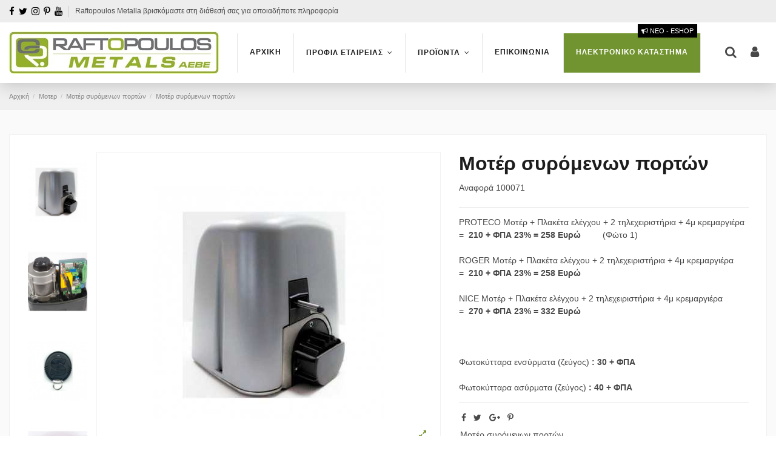

--- FILE ---
content_type: text/html; charset=utf-8
request_url: https://raftopoulos-metalla.gr/moter-syromenon-porton/19040-moter-syromenon-porton-proteco.html
body_size: 22590
content:
<!doctype html>
<html lang="el">

<head>
    
        <meta charset="utf-8">
<meta http-equiv="x-ua-compatible" content="ie=edge">


    <link rel="canonical" href="https://raftopoulos-metalla.gr/moter-syromenon-porton/19040-moter-syromenon-porton-proteco.html">

  <title>Βρες Μοτέρ συρόμενων πορτών από την κατηγορία Μοτέρ συρόμενων πορτών</title>
<script data-keepinline="true">
var always_display_variant_id = 0;

/* datalayer */
dataLayer = [];
dataLayer.push({"pageCategory":"product","ecommerce":{"currencyCode":"EUR","detail":{"products":[{"name":"Μοτέρ συρόμενων πορτών","id":"19040","reference":"100071","price":"0","category":"Μοτερ/Μοτέρ συρόμενων πορτών","price_tax_exc":"0"}]}}});
/* call to GTM Tag */
(function(w,d,s,l,i){w[l]=w[l]||[];w[l].push({'gtm.start':
new Date().getTime(),event:'gtm.js'});var f=d.getElementsByTagName(s)[0],
j=d.createElement(s),dl=l!='dataLayer'?'&l='+l:'';j.async=true;j.src=
'https://www.googletagmanager.com/gtm.js?id='+i+dl;f.parentNode.insertBefore(j,f);
})(window,document,'script','dataLayer','GTM-WJ7KSH8');

/* async call to avoid cache system for dynamic data */
dataLayer.push({
  'event': 'datalayer_ready'
});
</script>
  <meta name="description" content="Βρες Μοτέρ συρόμενων πορτών στην κατηγορία Μοτέρ συρόμενων πορτών. Δες χαρακτηριστικά, διάβασε χρήσιμες πληροφορίες για την οικοδομή και την ανακαίνιση.">
  <meta name="keywords" content="Μοτέρ συρόμενων πορτών Μοτέρ συρόμενων πορτών PROTECO Μοτέρ + Πλακέτα ελέγχου + 2 τηλεχειριστήρια + 4μ κρεμαργιέρα   210 + ΦΠΑ 23%  258 Ευρώ         (Φώτο 1)ROGER Μοτέρ + Πλακέτα ελέγχου + 2 τηλεχειριστήρια + 4μ κρεμαργιέρα   210 + ΦΠΑ 23%  258 Ευρώ   ...">
  
<meta name="twitter:card" content="product">
<meta name="twitter:site" content="@Raftopoulos_gr">
<meta name="twitter:creator" content="@Raftopoulos_gr">
<meta name="twitter:title" content="Μοτέρ συρόμενων πορτών απο Raftopoulos Metalla">
<meta name="twitter:description" content="Μοτέρ συρόμενων πορτών από Raftopoulos Metalla, τα πάντα για την οικοδομή και την ανακαίνιση">
<meta name="twitter:image" content="https://raftopoulos-metalla.gr/149-home_default/moter-syromenon-porton-proteco.jpg">
<meta property="og:type" content="product">
<meta property="og:url" content="https://raftopoulos-metalla.gr/moter-syromenon-porton/19040-moter-syromenon-porton-proteco.html">
<meta property="og:title" content="Μοτέρ συρόμενων πορτών απο Raftopoulos Metalla">
<meta property="og:site_name" content="Raftopoulos Metalla">
<meta property="og:description" content="Μοτέρ συρόμενων πορτών από Raftopoulos Metalla, τα πάντα για την οικοδομή και την ανακαίνιση">
<meta property="og:image" content="https://raftopoulos-metalla.gr/149-home_default/moter-syromenon-porton-proteco.jpg">
<meta property="product:pretax_price:amount" content="0">
<meta property="product:pretax_price:currency" content="EUR">
<meta property="product:price:amount" content="0">
<meta property="product:price:currency" content="EUR">
<meta property="fb:admins" content="1626661604294444" />
<meta name="viewport" content="width=device-width, initial-scale=1">

<link rel="icon" type="image/vnd.microsoft.icon" href="/img/favicon.ico?1563951985">
<link rel="shortcut icon" type="image/x-icon" href="/img/favicon.ico?1563951985">


    <link rel="stylesheet" href="https://raftopoulos-metalla.gr/themes/warehouse/assets/cache/theme-642259176.css" type="text/css" media="all">




  

  <script type="text/javascript">
        var elementorFrontendConfig = {"isEditMode":"","stretchedSectionContainer":"","is_rtl":""};
        var iqitTheme = {"rm_sticky":"0","rm_breakpoint":0,"op_preloader":"0","cart_style":"floating","cart_confirmation":"open","h_layout":"4","f_fixed":"1","f_layout":"1","h_absolute":"0","h_sticky":"header","hw_width":"inherit","h_search_type":"full","pl_lazyload":true,"pl_infinity":false,"pl_rollover":true,"pl_crsl_autoplay":false,"pl_slider_ld":4,"pl_slider_d":4,"pl_slider_t":3,"pl_slider_p":2,"pp_thumbs":"left","pp_zoom":"inner","pp_tabs":"section"};
        var iqitcountdown_days = "d.";
        var iqitfdc_from = 0;
        var iqitmegamenu = {"sticky":"false","containerSelector":"#wrapper > .container"};
        var prestashop = {"cart":{"products":[],"totals":{"total":{"type":"total","label":"\u03a3\u03cd\u03bd\u03bf\u03bb\u03bf","amount":0,"value":"0,00\u00a0\u20ac"},"total_including_tax":{"type":"total","label":"\u03a3\u03cd\u03bd\u03bf\u03bb\u03bf (\u03b1\u03bd\u03b5\u03c5 \u03c6\u03cc\u03c1\u03c9\u03bd)","amount":0,"value":"0,00\u00a0\u20ac"},"total_excluding_tax":{"type":"total","label":"\u03a3\u03cd\u03bd\u03bf\u03bb\u03bf (\u03c7\u03c9\u03c1\u03af\u03c2 \u03a6.\u03a0.\u0391.)","amount":0,"value":"0,00\u00a0\u20ac"}},"subtotals":{"products":{"type":"products","label":"\u03a5\u03c0\u03bf\u03c3\u03cd\u03bd\u03bf\u03bb\u03bf","amount":0,"value":"0,00\u00a0\u20ac"},"discounts":null,"shipping":{"type":"shipping","label":"\u0391\u03c0\u03bf\u03c3\u03c4\u03bf\u03bb\u03ae","amount":0,"value":"\u0394\u03c9\u03c1\u03b5\u03ac\u03bd"},"tax":null},"products_count":0,"summary_string":"0 \u03b5\u03af\u03b4\u03b7","vouchers":{"allowed":1,"added":[]},"discounts":[],"minimalPurchase":0,"minimalPurchaseRequired":""},"currency":{"name":"\u0395\u03c5\u03c1\u03ce","iso_code":"EUR","iso_code_num":"978","sign":"\u20ac"},"customer":{"lastname":null,"firstname":null,"email":null,"birthday":null,"newsletter":null,"newsletter_date_add":null,"optin":null,"website":null,"company":null,"siret":null,"ape":null,"is_logged":false,"gender":{"type":null,"name":null},"addresses":[]},"language":{"name":"\u03b5\u03bb\u03bb\u03b7\u03bd\u03b9\u03ba\u03ac (Greek)","iso_code":"el","locale":"el-GR","language_code":"el","is_rtl":"0","date_format_lite":"Y-m-d","date_format_full":"Y-m-d H:i:s","id":1},"page":{"title":"","canonical":null,"meta":{"title":"\u0392\u03c1\u03b5\u03c2 \u039c\u03bf\u03c4\u03ad\u03c1 \u03c3\u03c5\u03c1\u03cc\u03bc\u03b5\u03bd\u03c9\u03bd \u03c0\u03bf\u03c1\u03c4\u03ce\u03bd \u03b1\u03c0\u03cc \u03c4\u03b7\u03bd \u03ba\u03b1\u03c4\u03b7\u03b3\u03bf\u03c1\u03af\u03b1 \u039c\u03bf\u03c4\u03ad\u03c1 \u03c3\u03c5\u03c1\u03cc\u03bc\u03b5\u03bd\u03c9\u03bd \u03c0\u03bf\u03c1\u03c4\u03ce\u03bd","description":"\u0392\u03c1\u03b5\u03c2 \u039c\u03bf\u03c4\u03ad\u03c1 \u03c3\u03c5\u03c1\u03cc\u03bc\u03b5\u03bd\u03c9\u03bd \u03c0\u03bf\u03c1\u03c4\u03ce\u03bd \u03c3\u03c4\u03b7\u03bd \u03ba\u03b1\u03c4\u03b7\u03b3\u03bf\u03c1\u03af\u03b1 \u039c\u03bf\u03c4\u03ad\u03c1 \u03c3\u03c5\u03c1\u03cc\u03bc\u03b5\u03bd\u03c9\u03bd \u03c0\u03bf\u03c1\u03c4\u03ce\u03bd. \u0394\u03b5\u03c2 \u03c7\u03b1\u03c1\u03b1\u03ba\u03c4\u03b7\u03c1\u03b9\u03c3\u03c4\u03b9\u03ba\u03ac, \u03b4\u03b9\u03ac\u03b2\u03b1\u03c3\u03b5 \u03c7\u03c1\u03ae\u03c3\u03b9\u03bc\u03b5\u03c2 \u03c0\u03bb\u03b7\u03c1\u03bf\u03c6\u03bf\u03c1\u03af\u03b5\u03c2 \u03b3\u03b9\u03b1 \u03c4\u03b7\u03bd \u03bf\u03b9\u03ba\u03bf\u03b4\u03bf\u03bc\u03ae \u03ba\u03b1\u03b9 \u03c4\u03b7\u03bd \u03b1\u03bd\u03b1\u03ba\u03b1\u03af\u03bd\u03b9\u03c3\u03b7.","keywords":"\u039c\u03bf\u03c4\u03ad\u03c1 \u03c3\u03c5\u03c1\u03cc\u03bc\u03b5\u03bd\u03c9\u03bd \u03c0\u03bf\u03c1\u03c4\u03ce\u03bd \u039c\u03bf\u03c4\u03ad\u03c1 \u03c3\u03c5\u03c1\u03cc\u03bc\u03b5\u03bd\u03c9\u03bd \u03c0\u03bf\u03c1\u03c4\u03ce\u03bd PROTECO \u039c\u03bf\u03c4\u03ad\u03c1 + \u03a0\u03bb\u03b1\u03ba\u03ad\u03c4\u03b1 \u03b5\u03bb\u03ad\u03b3\u03c7\u03bf\u03c5 + 2 \u03c4\u03b7\u03bb\u03b5\u03c7\u03b5\u03b9\u03c1\u03b9\u03c3\u03c4\u03ae\u03c1\u03b9\u03b1 + 4\u03bc \u03ba\u03c1\u03b5\u03bc\u03b1\u03c1\u03b3\u03b9\u03ad\u03c1\u03b1 \u00a0\u00a0210 + \u03a6\u03a0\u0391 23%  258 \u0395\u03c5\u03c1\u03ce\u00a0\u00a0\u00a0\u00a0\u00a0\u00a0\u00a0\u00a0\u00a0(\u03a6\u03ce\u03c4\u03bf 1)ROGER \u039c\u03bf\u03c4\u03ad\u03c1 + \u03a0\u03bb\u03b1\u03ba\u03ad\u03c4\u03b1 \u03b5\u03bb\u03ad\u03b3\u03c7\u03bf\u03c5 + 2 \u03c4\u03b7\u03bb\u03b5\u03c7\u03b5\u03b9\u03c1\u03b9\u03c3\u03c4\u03ae\u03c1\u03b9\u03b1 + 4\u03bc \u03ba\u03c1\u03b5\u03bc\u03b1\u03c1\u03b3\u03b9\u03ad\u03c1\u03b1 \u00a0\u00a0210 + \u03a6\u03a0\u0391 23%  258 \u0395\u03c5\u03c1\u03ce\u00a0\u00a0\u00a0...","robots":"index"},"page_name":"product","body_classes":{"lang-el":true,"lang-rtl":false,"country-GR":true,"currency-EUR":true,"layout-full-width":true,"page-product":true,"tax-display-enabled":true,"product-id-19040":true,"product-\u039c\u03bf\u03c4\u03ad\u03c1 \u03c3\u03c5\u03c1\u03cc\u03bc\u03b5\u03bd\u03c9\u03bd \u03c0\u03bf\u03c1\u03c4\u03ce\u03bd":true,"product-id-category-462":true,"product-id-manufacturer-0":true,"product-id-supplier-0":true,"product-available-for-order":true},"admin_notifications":[]},"shop":{"name":"Raftopoulos Metalla","logo":"\/img\/raftopoulos-metalla-logo-1562676016.jpg","stores_icon":"\/img\/logo_stores.png","favicon":"\/img\/favicon.ico"},"urls":{"base_url":"https:\/\/raftopoulos-metalla.gr\/","current_url":"https:\/\/raftopoulos-metalla.gr\/moter-syromenon-porton\/19040-moter-syromenon-porton-proteco.html","shop_domain_url":"https:\/\/raftopoulos-metalla.gr","img_ps_url":"https:\/\/raftopoulos-metalla.gr\/img\/","img_cat_url":"https:\/\/raftopoulos-metalla.gr\/img\/c\/","img_lang_url":"https:\/\/raftopoulos-metalla.gr\/img\/l\/","img_prod_url":"https:\/\/raftopoulos-metalla.gr\/img\/p\/","img_manu_url":"https:\/\/raftopoulos-metalla.gr\/img\/m\/","img_sup_url":"https:\/\/raftopoulos-metalla.gr\/img\/su\/","img_ship_url":"https:\/\/raftopoulos-metalla.gr\/img\/s\/","img_store_url":"https:\/\/raftopoulos-metalla.gr\/img\/st\/","img_col_url":"https:\/\/raftopoulos-metalla.gr\/img\/co\/","img_url":"https:\/\/raftopoulos-metalla.gr\/themes\/warehouse\/assets\/img\/","css_url":"https:\/\/raftopoulos-metalla.gr\/themes\/warehouse\/assets\/css\/","js_url":"https:\/\/raftopoulos-metalla.gr\/themes\/warehouse\/assets\/js\/","pic_url":"https:\/\/raftopoulos-metalla.gr\/upload\/","pages":{"address":"https:\/\/raftopoulos-metalla.gr\/\u03b4\u03b9\u03b5\u03cd\u03b8\u03c5\u03bd\u03c3\u03b7","addresses":"https:\/\/raftopoulos-metalla.gr\/\u03b4\u03b9\u03b5\u03c5\u03b8\u03cd\u03bd\u03c3\u03b5\u03b9\u03c2","authentication":"https:\/\/raftopoulos-metalla.gr\/\u03c3\u03cd\u03bd\u03b4\u03b5\u03c3\u03b7","cart":"https:\/\/raftopoulos-metalla.gr\/\u03ba\u03b1\u03bb\u03ac\u03b8\u03b9","category":"https:\/\/raftopoulos-metalla.gr\/index.php?controller=category","cms":"https:\/\/raftopoulos-metalla.gr\/index.php?controller=cms","contact":"https:\/\/raftopoulos-metalla.gr\/epikoinonia","discount":"https:\/\/raftopoulos-metalla.gr\/\u03ad\u03ba\u03c0\u03c4\u03c9\u03c3\u03b7","guest_tracking":"https:\/\/raftopoulos-metalla.gr\/\u03b1\u03bd\u03af\u03c7\u03bd\u03b5\u03c5\u03c3\u03b7-\u0395\u03c0\u03b9\u03c3\u03ba\u03ad\u03c0\u03c4\u03b7","history":"https:\/\/raftopoulos-metalla.gr\/\u03b9\u03c3\u03c4\u03bf\u03c1\u03b9\u03ba\u03cc-\u03c0\u03b1\u03c1\u03b1\u03b3\u03b3\u03b5\u03bb\u03b9\u03ce\u03bd","identity":"https:\/\/raftopoulos-metalla.gr\/\u03c4\u03b1\u03c5\u03c4\u03cc\u03c4\u03b7\u03c4\u03b1","index":"https:\/\/raftopoulos-metalla.gr\/","my_account":"https:\/\/raftopoulos-metalla.gr\/\u03bb\u03bf\u03b3\u03b1\u03c1\u03b9\u03b1\u03c3\u03bc\u03cc\u03c2-\u03bc\u03bf\u03c5","order_confirmation":"https:\/\/raftopoulos-metalla.gr\/\u03b5\u03c0\u03b9\u03b2\u03b5\u03b2\u03b1\u03af\u03c9\u03c3\u03b7-\u03c0\u03b1\u03c1\u03b1\u03b3\u03b3\u03b5\u03bb\u03af\u03b1\u03c2","order_detail":"https:\/\/raftopoulos-metalla.gr\/index.php?controller=order-detail","order_follow":"https:\/\/raftopoulos-metalla.gr\/\u03b1\u03bd\u03af\u03c7\u03bd\u03b5\u03c5\u03c3\u03b7-\u03c0\u03b1\u03c1\u03b1\u03b3\u03b3\u03b5\u03bb\u03af\u03b1\u03c2","order":"https:\/\/raftopoulos-metalla.gr\/\u03c0\u03b1\u03c1\u03b1\u03b3\u03b3\u03b5\u03bb\u03af\u03b1","order_return":"https:\/\/raftopoulos-metalla.gr\/index.php?controller=order-return","order_slip":"https:\/\/raftopoulos-metalla.gr\/\u03c0\u03b9\u03c3\u03c4\u03c9\u03c4\u03b9\u03ba\u03cc-\u03b4\u03b5\u03bb\u03c4\u03af\u03bf","pagenotfound":"https:\/\/raftopoulos-metalla.gr\/\u03c3\u03b5\u03bb\u03af\u03b4\u03b1-\u03b4\u03b5\u03bd-\u03b2\u03c1\u03ad\u03b8\u03b7\u03ba\u03b5","password":"https:\/\/raftopoulos-metalla.gr\/\u03b1\u03bd\u03ac\u03ba\u03c4\u03b7\u03c3\u03b7-\u03c3\u03c5\u03bd\u03b8\u03b7\u03bc\u03b1\u03c4\u03b9\u03ba\u03bf\u03cd","pdf_invoice":"https:\/\/raftopoulos-metalla.gr\/index.php?controller=pdf-invoice","pdf_order_return":"https:\/\/raftopoulos-metalla.gr\/index.php?controller=pdf-order-return","pdf_order_slip":"https:\/\/raftopoulos-metalla.gr\/index.php?controller=pdf-order-slip","prices_drop":"https:\/\/raftopoulos-metalla.gr\/\u03c0\u03c4\u03ce\u03c3\u03b7-\u03c4\u03b9\u03bc\u03ce\u03bd","product":"https:\/\/raftopoulos-metalla.gr\/index.php?controller=product","search":"https:\/\/raftopoulos-metalla.gr\/\u03b1\u03bd\u03b1\u03b6\u03ae\u03c4\u03b7\u03c3\u03b7","sitemap":"https:\/\/raftopoulos-metalla.gr\/sitemap","stores":"https:\/\/raftopoulos-metalla.gr\/\u03ba\u03b1\u03c4\u03b1\u03c3\u03c4\u03ae\u03bc\u03b1\u03c4\u03b1","supplier":"https:\/\/raftopoulos-metalla.gr\/\u03c0\u03c1\u03bf\u03bc\u03b7\u03b8\u03b5\u03c5\u03c4\u03ae\u03c2","register":"https:\/\/raftopoulos-metalla.gr\/\u03c3\u03cd\u03bd\u03b4\u03b5\u03c3\u03b7?create_account=1","order_login":"https:\/\/raftopoulos-metalla.gr\/\u03c0\u03b1\u03c1\u03b1\u03b3\u03b3\u03b5\u03bb\u03af\u03b1?login=1"},"alternative_langs":{"el":"https:\/\/raftopoulos-metalla.gr\/moter-syromenon-porton\/19040-moter-syromenon-porton-proteco.html"},"theme_assets":"\/themes\/warehouse\/assets\/","actions":{"logout":"https:\/\/raftopoulos-metalla.gr\/?mylogout="},"no_picture_image":{"bySize":{"small_default":{"url":"https:\/\/raftopoulos-metalla.gr\/img\/p\/el-default-small_default.jpg","width":98,"height":127},"cart_default":{"url":"https:\/\/raftopoulos-metalla.gr\/img\/p\/el-default-cart_default.jpg","width":125,"height":162},"home_default":{"url":"https:\/\/raftopoulos-metalla.gr\/img\/p\/el-default-home_default.jpg","width":236,"height":305},"large_default":{"url":"https:\/\/raftopoulos-metalla.gr\/img\/p\/el-default-large_default.jpg","width":381,"height":492},"medium_default":{"url":"https:\/\/raftopoulos-metalla.gr\/img\/p\/el-default-medium_default.jpg","width":452,"height":584},"thickbox_default":{"url":"https:\/\/raftopoulos-metalla.gr\/img\/p\/el-default-thickbox_default.jpg","width":1100,"height":1422}},"small":{"url":"https:\/\/raftopoulos-metalla.gr\/img\/p\/el-default-small_default.jpg","width":98,"height":127},"medium":{"url":"https:\/\/raftopoulos-metalla.gr\/img\/p\/el-default-large_default.jpg","width":381,"height":492},"large":{"url":"https:\/\/raftopoulos-metalla.gr\/img\/p\/el-default-thickbox_default.jpg","width":1100,"height":1422},"legend":""}},"configuration":{"display_taxes_label":true,"is_catalog":true,"show_prices":false,"opt_in":{"partner":true},"quantity_discount":{"type":"discount","label":"\u0388\u03ba\u03c0\u03c4\u03c9\u03c3\u03b7"},"voucher_enabled":1,"return_enabled":0},"field_required":[],"breadcrumb":{"links":[{"title":"\u0391\u03c1\u03c7\u03b9\u03ba\u03ae","url":"https:\/\/raftopoulos-metalla.gr\/"},{"title":"\u039c\u03bf\u03c4\u03b5\u03c1","url":"https:\/\/raftopoulos-metalla.gr\/moter\/"},{"title":"\u039c\u03bf\u03c4\u03ad\u03c1 \u03c3\u03c5\u03c1\u03cc\u03bc\u03b5\u03bd\u03c9\u03bd \u03c0\u03bf\u03c1\u03c4\u03ce\u03bd","url":"https:\/\/raftopoulos-metalla.gr\/moter\/moter-syromenon-porton\/"},{"title":"\u039c\u03bf\u03c4\u03ad\u03c1 \u03c3\u03c5\u03c1\u03cc\u03bc\u03b5\u03bd\u03c9\u03bd \u03c0\u03bf\u03c1\u03c4\u03ce\u03bd","url":"https:\/\/raftopoulos-metalla.gr\/moter-syromenon-porton\/19040-moter-syromenon-porton-proteco.html"}],"count":4},"link":{"protocol_link":"https:\/\/","protocol_content":"https:\/\/"},"time":1769600175,"static_token":"b714fa74827e74faeeaa37ba4d461c99","token":"be1165915753fff74d90911397e215a7"};
      </script>



  
<script type="application/ld+json">
{
  "@context": "http://schema.org",
  "@type": "Store",
  "name": "Raftopoulos-metalla",
  "description": "Πάνελ Πολυουρεθάνης Tραπεζοειδή, Υλικά στέγασης και Πλαγιοκάλυψης, Πολυκαρβονικά Φύλλα, Κοιλοδοκοί, Πάνελ Πολυουρεθάνης Πλαγιοκάλυψης, Πάνελ Πολυουρεθάνης Κεραμίδι και άλλες επαγγελματικές λύσεις",
  "openingHours": "Mo-Fr 07:30-19:00",
	  "email": "info@raftopoulos-metalla.gr",
  "logo": "/raftopoulos-metalla-logo-1562676016.jpg",
  "image": "/raftopoulos-metalla-logo-1562676016.jpg",
  "telephone": "+30 2294 081831",
  "url": "https://raftopoulos-metalla.gr",
  "priceRange": "$$",
  "address":
	  {
	  "@type": "PostalAddress",
	  "streetAddress": "Κων/νου Καραμανλη, 190 16",
	  "addressLocality": "Σπατα Αρτεμιδα",
	  "addressRegion": "Athens",
	  "addressCountry": "GR"
	  }
  ,"aggregateRating": {
		"@type": "AggregateRating",
		"ratingValue": "5",
		"reviewCount": "250"
	    }  	}
</script><!-- HrefLang -->
<link rel="alternate" href="https://raftopoulos-metalla.gr/moter-syromenon-porton/19040-moter-syromenon-porton-proteco.html" hreflang="x-default" />
<!-- Google WebmasterTools -->
<meta name="google-site-verification" content="DHiAfHnQY7xeESF4-R8J21XKmtj-FbLaGXLiD1-s240">

<script type="text/javascript">
	(window.gaDevIds=window.gaDevIds||[]).push('d6YPbH');
	(function(i,s,o,g,r,a,m){i['GoogleAnalyticsObject']=r;i[r]=i[r]||function(){
	(i[r].q=i[r].q||[]).push(arguments)},i[r].l=1*new Date();a=s.createElement(o),
	m=s.getElementsByTagName(o)[0];a.async=1;a.src=g;m.parentNode.insertBefore(a,m)
	})(window,document,'script','https://www.google-analytics.com/analytics.js','ga');

            ga('create', 'UA-60567227-1', 'auto');
                    ga('set', 'anonymizeIp', true);
                ga('send', 'pageview');
    
    ga('require', 'ec');
</script>

 
<!-- facebook Open Graph -->

<meta property="og:title" content="Μοτέρ συρόμενων πορτών" />
<meta property="og:type" content="product" />
<meta property="og:url" content="https://raftopoulos-metalla.gr/moter-syromenon-porton/19040-moter-syromenon-porton-proteco.html" />
<meta property="og:image" content="https://raftopoulos-metalla.gr/149-home_default/moter-syromenon-porton-proteco.jpg" />
<meta property="og:description" content="PROTECO Μοτέρ + Πλακέτα ελέγχου + 2 τηλεχειριστήρια + 4μ κρεμαργιέρα =  210 + ΦΠΑ 23% = 258 Ευρώ         (Φώτο 1)ROGER Μοτέρ + Πλακέτα ελέγχου + 2 τηλεχειριστήρια + 4μ κρεμαργιέρα =  210 + ΦΠΑ 23% = 258 Ευρώ             ΝΙCE Μοτέρ + Πλακέτα ελέγχου + 2 τηλεχειριστήρια + 4μ κρεμαργιέρα =  270 + ΦΠΑ 23% = 332 Ευρώ               Φωτοκύτταρα ενσύρματα (ζεύγος) : 30 + ΦΠΑΦωτοκύτταρα ασύρματα (ζεύγος) : 40 + ΦΠΑ         " /><meta property="og:site_name" content="" />
<meta property="og:price:amount" content="0" />
<meta property="og:price:currency" content="EUR" />

<!-- end fb open graph -->
<!-- Open Graph -->
<meta property="og:title" content="Βρες Μοτέρ συρόμενων πορτών από την κατηγορία Μοτέρ συρόμενων πορτών" />
<meta property="og:description" content="Βρες Μοτέρ συρόμενων πορτών στην κατηγορία Μοτέρ συρόμενων πορτών. Δες χαρακτηριστικά, διάβασε χρήσιμες πληροφορίες για την οικοδομή και την ανακαίνιση." />
<meta property="og:image" content="https://raftopoulos-metalla.gr/149/moter-syromenon-porton-proteco.jpg" />
<meta property="og:image" content="https://raftopoulos-metalla.gr/155/moter-syromenon-porton-proteco.jpg" />
<meta property="og:image" content="https://raftopoulos-metalla.gr/150/moter-syromenon-porton-proteco.jpg" />
<meta property="og:image" content="https://raftopoulos-metalla.gr/151/moter-syromenon-porton-proteco.jpg" />
<meta property="og:image" content="https://raftopoulos-metalla.gr/152/moter-syromenon-porton-proteco.jpg" />
<meta property="og:image" content="https://raftopoulos-metalla.gr/153/moter-syromenon-porton-proteco.jpg" />
<meta property="og:image" content="https://raftopoulos-metalla.gr/154/moter-syromenon-porton-proteco.jpg" />
<meta property="og:type" content="website" />

<!-- Twitter Cards -->
<meta name="twitter:domain" content="raftopoulos-metalla.gr" />
<meta name="twitter:card" content="summary"><meta name="twitter:title" content="Βρες Μοτέρ συρόμενων πορτών από την κατηγορία Μοτέρ συρόμενων πορτών"><meta name="twitter:description" content="Βρες Μοτέρ συρόμενων πορτών στην κατηγορία Μοτέρ συρόμενων πορτών. Δες χαρακτηριστικά, διάβασε χρήσιμες πληροφορίες για την οικοδομή και την ανακαίνιση."><meta name="twitter:image" content="https://raftopoulos-metalla.gr/149-large_default/moter-syromenon-porton-proteco.jpg">
<meta http-equiv="X-UA-Compatible" content="IE=edge,chrome=1" />
<meta http-equiv="cleartype" content="on" />
<meta http-equiv="x-dns-prefetch-control" value="on" />
<meta name="HandheldFriendly" content="true" />
<meta name="MobileOptimized" content="640" />
<meta name="apple-mobile-web-app-capable" content="yes" />
<meta name="apple-mobile-web-app-title" content="Βρες Μοτέρ συρόμενων πορτών από την κατηγορία Μοτέρ συρόμενων πορτών">
<link rel="dns-prefetch" href="//www.google-analytics.com" />
<link rel="dns-prefetch" href="//twitter.com" />
<link rel="dns-prefetch" href="//facebook.com" />
<link rel="dns-prefetch" href="//apis.google.com" />
<link rel="dns-prefetch" href="//fonts.googleapis.com" />
<link rel="dns-prefetch" href="//ssl.gstatic.com" />
<link rel="dns-prefetch" href="//raftopoulos-metalla.gr" />

<link rel="preconnect" href="//www.google-analytics.com" crossorigin />
<link rel="preconnect" href="//twitter.com" crossorigin />
<link rel="preconnect" href="//facebook.com" crossorigin />
<link rel="preconnect" href="//apis.google.com" crossorigin />
<link rel="preconnect" href="//fonts.googleapis.com" crossorigin />
<link rel="preconnect" href="//ssl.gstatic.com" crossorigin />
<link rel="preconnect" href="//raftopoulos-metalla.gr" crossorigin />


    
    
    
    
    
    
    

    </head>

<body id="product" class="lang-el country-gr currency-eur layout-full-width page-product tax-display-enabled product-id-19040 product- product-id-category-462 product-id-manufacturer-0 product-id-supplier-0 product-available-for-order body-desktop-header-style-w-4">


    <!-- Google Tag Manager (noscript) -->
<noscript><iframe src="https://www.googletagmanager.com/ns.html?id=GTM-WJ7KSH8&nojscript=true"
height="0" width="0" style="display:none;visibility:hidden"></iframe></noscript>
<!-- End Google Tag Manager (noscript) -->


<main id="main-page-content"  >
    
            

    <header id="header" class="desktop-header-style-w-4">
        
            
  <div class="header-banner">
    
  </div>




            <nav class="header-nav">
        <div class="container">
    
        <div class="row justify-content-between">
            <div class="col col-auto col-md left-nav">
                 <div class="d-inline-block"> 

<ul class="social-links _topbar"   itemid="#store-organization">
    <li class="facebook"><a  href="https://www.facebook.com/raftopoulosmetalla/" target="_blank" rel="noreferrer noopener"><i class="fa fa-facebook" aria-hidden="true"></i></a></li>  <li class="twitter"><a  href="https://twitter.com/raftopoulos_gr" target="_blank" rel="noreferrer noopener"><i class="fa fa-twitter" aria-hidden="true"></i></a></li>  <li class="instagram"><a  href="https://www.instagram.com/raftopoulos.group/" target="_blank" rel="noreferrer noopener"><i class="fa fa-instagram" aria-hidden="true"></i></a></li>    <li class="pinterest"><a  href="https://gr.pinterest.com/Raftopoulos_GR/" target="_blank" rel="noreferrer noopener"><i class="fa fa-pinterest-p" aria-hidden="true"></i></a></li>  <li class="youtube"><a href="https://www.youtube.com/watch?v=IKOn0z3iA0I" target="_blank" rel="noreferrer noopener"><i class="fa fa-youtube" aria-hidden="true"></i></a></li>    </ul>

 </div>                             <div class="block-iqitlinksmanager block-iqitlinksmanager-2 block-links-inline d-inline-block">
            <ul>
                                                            <li>
                            <a
                                    href="https://raftopoulos-metalla.gr/epikoinonia"
                                    title="Έχοντας ως στόχο την ταχύτερη και αποτελεσματικότερη εξυπηρέτησή σας, βρισκόμαστε στη διάθεσή σας για οποιαδήποτε πληροφορία Raftopoulos Metalla"                            >
                                Raftopoulos Metalla βρισκόμαστε στη διάθεσή σας για οποιαδήποτε πληροφορία
                            </a>
                        </li>
                                                </ul>
        </div>
    
            </div>
            <div class="col col-auto center-nav text-center">
                
             </div>
            <div class="col col-auto col-md right-nav text-right">
                
             </div>
        </div>

                        </div>
            </nav>
        



<div id="desktop-header" class="desktop-header-style-4">
            
<div class="header-top">
    <div id="desktop-header-container" class="container">
        <div class="row align-items-center">
                            <div class="col col-auto col-header-left">
                    <div id="desktop_logo">
                        <a href="https://raftopoulos-metalla.gr/">
                            <img class="logo img-fluid"
                                 src="/img/raftopoulos-metalla-logo-1562676016.jpg"                                  alt="Raftopoulos Metalla">
                        </a>
                    </div>
                    
                </div>
                <div class="col col-header-center col-header-menu">
                                        	<div id="iqitmegamenu-wrapper" class="iqitmegamenu-wrapper iqitmegamenu-all">
		<div class="container container-iqitmegamenu">
		<div id="iqitmegamenu-horizontal" class="iqitmegamenu  clearfix" role="navigation">

								
				<nav id="cbp-hrmenu" class="cbp-hrmenu cbp-horizontal cbp-hrsub-narrow">
					<ul>
												<li id="cbp-hrmenu-tab-1" class="cbp-hrmenu-tab cbp-hrmenu-tab-1 ">
	<a href="https://raftopoulos-metalla.gr/" class="nav-link" >

								<span class="cbp-tab-title">
								ΑΡΧΙΚΗ</span>
														</a>
													</li>
												<li id="cbp-hrmenu-tab-3" class="cbp-hrmenu-tab cbp-hrmenu-tab-3  cbp-has-submeu">
	<a role="button" class="cbp-empty-mlink nav-link">

								<span class="cbp-tab-title">
								ΠΡΟΦΙΛ ΕΤΑΙΡΕΙΑΣ <i class="fa fa-angle-down cbp-submenu-aindicator"></i></span>
														</a>
														<div class="cbp-hrsub col-3">
								<div class="cbp-hrsub-inner">
									<div class="container iqitmegamenu-submenu-container">
									
																																	




<div class="row menu_row menu-element  first_rows menu-element-id-1">
                

                                                




    <div class="col-7 cbp-menu-column cbp-menu-element menu-element-id-2 ">
        <div class="cbp-menu-column-inner">
                        
                
                
                                            <ul class="cbp-links cbp-valinks cbp-valinks-vertical">
                                                                                                <li><a href="https://raftopoulos-metalla.gr/content/profil-eterias-panel-polyourethanis-polikarvonika-koilodokoi.html"
                                           >Προφίλ Εταιρείας</a>
                                    </li>
                                                                                                                                <li><a href="https://raftopoulos-metalla.gr/content/texniki-ypostirixi-panel-polyourethanis-koilodokoi-polykarvonika.html"
                                           >Τεχνική Υποστήριξη</a>
                                    </li>
                                                                                                                                <li><a href="https://raftopoulos-metalla.gr/content/filosofia-panel-polyourethanis-koilodokoi-polykarvonika.html"
                                           >Φιλοσοφία και Όραμα</a>
                                    </li>
                                                                                                                                <li><a href="https://raftopoulos-metalla.gr/content/panel-polyourethanis-istoriko-raftopoulos.html"
                                           >Ιστορικό</a>
                                    </li>
                                                                                    </ul>
                    
                
            

            
            </div>    </div>
                            
                </div>
																					
																			</div>
								</div>
							</div>
													</li>
												<li id="cbp-hrmenu-tab-2" class="cbp-hrmenu-tab cbp-hrmenu-tab-2  cbp-has-submeu">
	<a role="button" class="cbp-empty-mlink nav-link">

								<span class="cbp-tab-title">
								ΠΡΟΪΟΝΤΑ <i class="fa fa-angle-down cbp-submenu-aindicator"></i></span>
														</a>
														<div class="cbp-hrsub col-12">
								<div class="cbp-hrsub-inner">
									<div class="container iqitmegamenu-submenu-container">
									
																																	




<div class="row menu_row menu-element  first_rows menu-element-id-1">
                

                                                




    <div class="col-3 cbp-menu-column cbp-menu-element menu-element-id-2 ">
        <div class="cbp-menu-column-inner">
                        
                                                            <a href="https://raftopoulos-metalla.gr/panel-polyourethanis/"
                           class="cbp-column-title nav-link">ΠΑΝΕΛ ΠΟΛΥΟΥΡΕΘΑΝΗΣ </a>
                                    
                
                    
                                                    <ul class="cbp-links cbp-category-tree">
                                                                                                            <li >
                                            <div class="cbp-category-link-w">
                                                <a href="https://raftopoulos-metalla.gr/panel-polyourethanis/panel-orofis/">Πάνελ Οροφής</a>

                                                                                            </div>
                                        </li>
                                                                                                                                                <li >
                                            <div class="cbp-category-link-w">
                                                <a href="https://raftopoulos-metalla.gr/panel-polyourethanis/panel-plagiokalipsis/">Πάνελ Πλαγιοκάλυψης</a>

                                                                                            </div>
                                        </li>
                                                                                                                                                <li >
                                            <div class="cbp-category-link-w">
                                                <a href="https://raftopoulos-metalla.gr/panel-polyourethanis/panel-keramidi/">Πάνελ Κεραμίδι</a>

                                                                                            </div>
                                        </li>
                                                                                                                                                <li >
                                            <div class="cbp-category-link-w">
                                                <a href="https://raftopoulos-metalla.gr/panel-polyourethanis/panel-polyourethanis-eidika-temaxia/">Ειδικά Τεμάχια</a>

                                                                                            </div>
                                        </li>
                                                                                                </ul>
                                            
                
            

                                                




<div class="row menu_row menu-element  menu-element-id-6">
                

                                                




    <div class="col-12 cbp-menu-column cbp-menu-element menu-element-id-7 ">
        <div class="cbp-menu-column-inner">
                        
                                                            <a href="https://raftopoulos-metalla.gr/moter/"
                           class="cbp-column-title nav-link">ΜΟΤΕΡ  </a>
                                    
                
                    
                                                    <ul class="cbp-links cbp-category-tree">
                                                                                                            <li >
                                            <div class="cbp-category-link-w">
                                                <a href="https://raftopoulos-metalla.gr/moter/moter-rolou/">Μοτέρ ρολλού</a>

                                                                                            </div>
                                        </li>
                                                                                                                                                <li >
                                            <div class="cbp-category-link-w">
                                                <a href="https://raftopoulos-metalla.gr/moter/moter-syromenon-porton/">Μοτέρ συρόμενων πορτών</a>

                                                                                            </div>
                                        </li>
                                                                                                                                                <li >
                                            <div class="cbp-category-link-w">
                                                <a href="https://raftopoulos-metalla.gr/moter/moter-anoigomenon-porton/">Μοτέρ ανοιγόμενων πορτών</a>

                                                                                            </div>
                                        </li>
                                                                                                                                                <li >
                                            <div class="cbp-category-link-w">
                                                <a href="https://raftopoulos-metalla.gr/moter/aftomatismoi/">Αυτοματισμοί</a>

                                                                                            </div>
                                        </li>
                                                                                                </ul>
                                            
                
            

            
            </div>    </div>
                            
                </div>
                            
            </div>    </div>
                                    




    <div class="col-3 cbp-menu-column cbp-menu-element menu-element-id-3 ">
        <div class="cbp-menu-column-inner">
                        
                                                            <a href="https://raftopoulos-metalla.gr/proionta-sidirou/"
                           class="cbp-column-title nav-link">ΠΡΟΪΟΝΤΑ ΣΙΔΗΡΟΥ </a>
                                    
                
                    
                                                    <ul class="cbp-links cbp-category-tree">
                                                                                                            <li >
                                            <div class="cbp-category-link-w">
                                                <a href="https://raftopoulos-metalla.gr/proionta-sidirou/strantzarista/">Στραντζαριστά</a>

                                                                                            </div>
                                        </li>
                                                                                                                                                <li >
                                            <div class="cbp-category-link-w">
                                                <a href="https://raftopoulos-metalla.gr/proionta-sidirou/sidera-sympagi/">Σίδερα Συμπαγή</a>

                                                                                            </div>
                                        </li>
                                                                                                                                                <li >
                                            <div class="cbp-category-link-w">
                                                <a href="https://raftopoulos-metalla.gr/proionta-sidirou/category-koilodokoi/">Κοιλοδοκοί</a>

                                                                                            </div>
                                        </li>
                                                                                                                                                <li >
                                            <div class="cbp-category-link-w">
                                                <a href="https://raftopoulos-metalla.gr/proionta-sidirou/solines/">Σωλήνες</a>

                                                                                            </div>
                                        </li>
                                                                                                                                                <li >
                                            <div class="cbp-category-link-w">
                                                <a href="https://raftopoulos-metalla.gr/proionta-sidirou/plegmata/">Πλέγματα</a>

                                                                                            </div>
                                        </li>
                                                                                                                                                <li >
                                            <div class="cbp-category-link-w">
                                                <a href="https://raftopoulos-metalla.gr/proionta-sidirou/xalimvofylla/">Χαλυβδόφυλλα σύμμεικτης</a>

                                                                                            </div>
                                        </li>
                                                                                                                                                <li >
                                            <div class="cbp-category-link-w">
                                                <a href="https://raftopoulos-metalla.gr/proionta-sidirou/perifraxi/">Υλικά Περίφραξης</a>

                                                                                            </div>
                                        </li>
                                                                                                                                                <li >
                                            <div class="cbp-category-link-w">
                                                <a href="https://raftopoulos-metalla.gr/proionta-sidirou/dokoi-ipe-ipn-upn-hea-heb/">ΔΟΚΟΙ IPE IPN UPN HEA HEB </a>

                                                                                            </div>
                                        </li>
                                                                                                                                                <li >
                                            <div class="cbp-category-link-w">
                                                <a href="https://raftopoulos-metalla.gr/proionta-sidirou/xalivas-oplismou/">Χάλυβας Οπλισμού</a>

                                                                                            </div>
                                        </li>
                                                                                                                                                <li >
                                            <div class="cbp-category-link-w">
                                                <a href="https://raftopoulos-metalla.gr/proionta-sidirou/lamarines/">Λαμαρίνες</a>

                                                                                            </div>
                                        </li>
                                                                                                </ul>
                                            
                
            

                                                




<div class="row menu_row menu-element  menu-element-id-8">
                

                                                




    <div class="col-12 cbp-menu-column cbp-menu-element menu-element-id-9 ">
        <div class="cbp-menu-column-inner">
                        
                                                            <a href="https://raftopoulos-metalla.gr/category-thermoprosopsi/"
                           class="cbp-column-title nav-link">ΞΗΡΑ ΔΟΜΗΣΗ - ΘΕΡΜΟΜΟΝΩΣΗ </a>
                                    
                
                    
                                                    <ul class="cbp-links cbp-category-tree">
                                                                                                            <li >
                                            <div class="cbp-category-link-w">
                                                <a href="https://raftopoulos-metalla.gr/category-thermoprosopsi/gypsosanides/">Γυψοσανίδες</a>

                                                                                            </div>
                                        </li>
                                                                                                                                                <li >
                                            <div class="cbp-category-link-w">
                                                <a href="https://raftopoulos-metalla.gr/category-thermoprosopsi/tsimentosanides/">Τσιμεντοσανίδες</a>

                                                                                            </div>
                                        </li>
                                                                                                                                                <li >
                                            <div class="cbp-category-link-w">
                                                <a href="https://raftopoulos-metalla.gr/category-thermoprosopsi/inosanides/">Ινοσανίδες</a>

                                                                                            </div>
                                        </li>
                                                                                                                                                <li >
                                            <div class="cbp-category-link-w">
                                                <a href="https://raftopoulos-metalla.gr/category-thermoprosopsi/metalla-domisis/">Μέταλλα Ξηράς δόμησης</a>

                                                                                            </div>
                                        </li>
                                                                                                                                                <li >
                                            <div class="cbp-category-link-w">
                                                <a href="https://raftopoulos-metalla.gr/category-thermoprosopsi/polisterines/">Πολυστερίνες</a>

                                                                                            </div>
                                        </li>
                                                                                                                                                <li >
                                            <div class="cbp-category-link-w">
                                                <a href="https://raftopoulos-metalla.gr/category-thermoprosopsi/petrovamvakes/">Πετροβάμβακες</a>

                                                                                            </div>
                                        </li>
                                                                                                                                                <li >
                                            <div class="cbp-category-link-w">
                                                <a href="https://raftopoulos-metalla.gr/category-thermoprosopsi/kolles/">Κόλλες - Στεγανωτικά</a>

                                                                                            </div>
                                        </li>
                                                                                                </ul>
                                            
                
            

            
            </div>    </div>
                            
                </div>
                            
            </div>    </div>
                                    




    <div class="col-2 cbp-menu-column cbp-menu-element menu-element-id-4 ">
        <div class="cbp-menu-column-inner">
                        
                                                            <a href="https://raftopoulos-metalla.gr/alouminia/"
                           class="cbp-column-title nav-link">ΠΡΟΪΟΝΤΑ ΑΛΟΥΜΙΝΙΟΥ </a>
                                    
                
                    
                                                    <ul class="cbp-links cbp-category-tree">
                                                                                                            <li >
                                            <div class="cbp-category-link-w">
                                                <a href="https://raftopoulos-metalla.gr/alouminia/europa-siromena/">EUROPA Συρόμενα</a>

                                                                                            </div>
                                        </li>
                                                                                                                                                <li >
                                            <div class="cbp-category-link-w">
                                                <a href="https://raftopoulos-metalla.gr/alouminia/europa-anoigomena/">EUROPA ανοιγόμενα</a>

                                                                                            </div>
                                        </li>
                                                                                                                                                <li >
                                            <div class="cbp-category-link-w">
                                                <a href="https://raftopoulos-metalla.gr/alouminia/category-europa-prima/">EUROPA Prima</a>

                                                                                            </div>
                                        </li>
                                                                                                                                                <li >
                                            <div class="cbp-category-link-w">
                                                <a href="https://raftopoulos-metalla.gr/alouminia/category-metaloumin/">ΜΕΤΑΛΟΥΜΙΝ</a>

                                                                                            </div>
                                        </li>
                                                                                                                                                <li >
                                            <div class="cbp-category-link-w">
                                                <a href="https://raftopoulos-metalla.gr/alouminia/genika-profil/">Γενικά Προφίλ</a>

                                                                                            </div>
                                        </li>
                                                                                                                                                <li >
                                            <div class="cbp-category-link-w">
                                                <a href="https://raftopoulos-metalla.gr/alouminia/category-exarthmata/">Εξαρτήματα</a>

                                                                                            </div>
                                        </li>
                                                                                                                                                <li >
                                            <div class="cbp-category-link-w">
                                                <a href="https://raftopoulos-metalla.gr/alouminia/category-rolla/">Ρολλά</a>

                                                                                            </div>
                                        </li>
                                                                                                                                                <li >
                                            <div class="cbp-category-link-w">
                                                <a href="https://raftopoulos-metalla.gr/alouminia/antikleptika/">Aντικλεπτικά Συστήματα</a>

                                                                                            </div>
                                        </li>
                                                                                                </ul>
                                            
                
            

                                                




<div class="row menu_row menu-element  menu-element-id-10">
                

                                                




    <div class="col-12 cbp-menu-column cbp-menu-element menu-element-id-11 ">
        <div class="cbp-menu-column-inner">
                        
                                                            <a href="https://raftopoulos-metalla.gr/category-sinthetika-deck/"
                           class="cbp-column-title nav-link">ΞΥΛΙΝΑ ΣΥΝΘΕΤΙΚΑ DECK </a>
                                    
                
                    
                                                    <ul class="cbp-links cbp-category-tree">
                                                                                                            <li >
                                            <div class="cbp-category-link-w">
                                                <a href="https://raftopoulos-metalla.gr/category-sinthetika-deck/xilina-deck/">Ξύλινα Deck</a>

                                                                                            </div>
                                        </li>
                                                                                                                                                <li >
                                            <div class="cbp-category-link-w">
                                                <a href="https://raftopoulos-metalla.gr/category-sinthetika-deck/diatomes/">Ξύλινες διατομές</a>

                                                                                            </div>
                                        </li>
                                                                                                                                                <li >
                                            <div class="cbp-category-link-w">
                                                <a href="https://raftopoulos-metalla.gr/category-sinthetika-deck/deck/">Συνθετικά Deck</a>

                                                                                            </div>
                                        </li>
                                                                                                </ul>
                                            
                
            

            
            </div>    </div>
                            
                </div>
                            
            </div>    </div>
                                    




    <div class="col-2 cbp-menu-column cbp-menu-element menu-element-id-5 ">
        <div class="cbp-menu-column-inner">
                        
                                                            <a href="https://raftopoulos-metalla.gr/proionta-sidirou/lamarines/"
                           class="cbp-column-title nav-link">ΛΑΜΑΡΙΝΕΣ </a>
                                    
                
                    
                                                    <ul class="cbp-links cbp-category-tree">
                                                                                                            <li >
                                            <div class="cbp-category-link-w">
                                                <a href="https://raftopoulos-metalla.gr/proionta-sidirou/lamarines/lamarines-thermis-elasis/">Λαμαρίνες Θερμής Έλασης</a>

                                                                                            </div>
                                        </li>
                                                                                                                                                <li >
                                            <div class="cbp-category-link-w">
                                                <a href="https://raftopoulos-metalla.gr/proionta-sidirou/lamarines/lamarines-kritharotes-mpaklavadotes/lamarines-kritharotes-mpaklavadotes/">Λαμαρίνες Κριθαρωτές &amp; Μπακλαβαδωτές</a>

                                                                                            </div>
                                        </li>
                                                                                                                                                <li >
                                            <div class="cbp-category-link-w">
                                                <a href="https://raftopoulos-metalla.gr/proionta-sidirou/lamarines/lamarines-psixris-elasis/lamarines-psixris-elasis/">Λαμαρίνες Ψυχρής Έλασης</a>

                                                                                            </div>
                                        </li>
                                                                                                                                                <li >
                                            <div class="cbp-category-link-w">
                                                <a href="https://raftopoulos-metalla.gr/proionta-sidirou/lamarines/lamarines-diatrites/">Λαμαρίνες Διάτρητες</a>

                                                                                            </div>
                                        </li>
                                                                                                                                                <li >
                                            <div class="cbp-category-link-w">
                                                <a href="https://raftopoulos-metalla.gr/proionta-sidirou/lamarines/lamarina-keramidi/">Λαμαρίνα Κεραμίδι</a>

                                                                                            </div>
                                        </li>
                                                                                                                                                <li >
                                            <div class="cbp-category-link-w">
                                                <a href="https://raftopoulos-metalla.gr/proionta-sidirou/lamarines/lamarina-trapezoeidis/lamarina-trapezoeidis/">Λαμαρίνα Τραπεζοειδής</a>

                                                                                            </div>
                                        </li>
                                                                                                                                                <li >
                                            <div class="cbp-category-link-w">
                                                <a href="https://raftopoulos-metalla.gr/proionta-sidirou/lamarines/lamarina-kymatoeidi/">Λαμαρίνα Κυματοειδης</a>

                                                                                            </div>
                                        </li>
                                                                                                </ul>
                                            
                
            

                                                




<div class="row menu_row menu-element  menu-element-id-12">
                

                                                




    <div class="col-12 cbp-menu-column cbp-menu-element menu-element-id-13 ">
        <div class="cbp-menu-column-inner">
                        
                                                            <a href="https://raftopoulos-metalla.gr/alla-proionta/"
                           class="cbp-column-title nav-link">ΔΙΑΦΟΡΑ ΠΡΟΪΟΝΤΑ </a>
                                    
                
                    
                                                    <ul class="cbp-links cbp-category-tree">
                                                                                                            <li >
                                            <div class="cbp-category-link-w">
                                                <a href="https://raftopoulos-metalla.gr/alla-proionta/shtes/">Σήτες</a>

                                                                                            </div>
                                        </li>
                                                                                                                                                <li >
                                            <div class="cbp-category-link-w">
                                                <a href="https://raftopoulos-metalla.gr/alla-proionta/kagkela-alouminiou/">Κάγκελα αλουμινίου</a>

                                                                                            </div>
                                        </li>
                                                                                                                                                <li >
                                            <div class="cbp-category-link-w">
                                                <a href="https://raftopoulos-metalla.gr/alla-proionta/thorakismenes-portes/">Θωρακισμένες πόρτες</a>

                                                                                            </div>
                                        </li>
                                                                                                                                                <li >
                                            <div class="cbp-category-link-w">
                                                <a href="https://raftopoulos-metalla.gr/alla-proionta/exartimata-rollon/">Εξαρτήματα ρολλών</a>

                                                                                            </div>
                                        </li>
                                                                                                                                                <li >
                                            <div class="cbp-category-link-w">
                                                <a href="https://raftopoulos-metalla.gr/alla-proionta/kleidaries/">Κλειδαριές</a>

                                                                                            </div>
                                        </li>
                                                                                                                                                <li >
                                            <div class="cbp-category-link-w">
                                                <a href="https://raftopoulos-metalla.gr/alla-proionta/sxares/">Σχάρες</a>

                                                                                            </div>
                                        </li>
                                                                                                </ul>
                                            
                
            

            
            </div>    </div>
                            
                </div>
                            
            </div>    </div>
                                    




    <div class="col-2 cbp-menu-column cbp-menu-element menu-element-id-14 ">
        <div class="cbp-menu-column-inner">
                        
                                                            <a href="https://raftopoulos-metalla.gr/polikarvonika-fylla/"
                           class="cbp-column-title nav-link">ΠΟΛΥΚΑΡΒΟΝΙΚΑ </a>
                                    
                
                    
                                                    <ul class="cbp-links cbp-category-tree">
                                                                                                            <li >
                                            <div class="cbp-category-link-w">
                                                <a href="https://raftopoulos-metalla.gr/polikarvonika-fylla/polykarvonika-fylla-kypselota/">Κυψελωτά</a>

                                                                                            </div>
                                        </li>
                                                                                                                                                <li >
                                            <div class="cbp-category-link-w">
                                                <a href="https://raftopoulos-metalla.gr/polikarvonika-fylla/polykarvonika-fylla-sympagi/">Συμπαγή</a>

                                                                                            </div>
                                        </li>
                                                                                                                                                <li >
                                            <div class="cbp-category-link-w">
                                                <a href="https://raftopoulos-metalla.gr/polikarvonika-fylla/polykarvonika-fylla-avlakota/">Αυλακωτά</a>

                                                                                            </div>
                                        </li>
                                                                                                                                                <li >
                                            <div class="cbp-category-link-w">
                                                <a href="https://raftopoulos-metalla.gr/polikarvonika-fylla/polykarvonika-fylla-kopi/">Επεξεργασία - Κοπή</a>

                                                                                            </div>
                                        </li>
                                                                                                </ul>
                                            
                
            

            
            </div>    </div>
                            
                </div>
																					
																			</div>
								</div>
							</div>
													</li>
												<li id="cbp-hrmenu-tab-4" class="cbp-hrmenu-tab cbp-hrmenu-tab-4 ">
	<a href="https://raftopoulos-metalla.gr/epikoinonia" class="nav-link">

								<span class="cbp-tab-title">
								ΕΠΙΚΟΙΝΩΝΙΑ</span>
														</a>
													</li>
												<li id="cbp-hrmenu-tab-6" class="cbp-hrmenu-tab cbp-hrmenu-tab-6 pull-right cbp-pulled-right ">
	<a href="https://e-cenergy.gr/" class="nav-link" target="_blank" rel="noopener noreferrer">

								<span class="cbp-tab-title">
								ΗΛΕΚΤΡΟΝΙΚΟ ΚΑΤΑΣΤΗΜΑ</span>
								<span class="label cbp-legend cbp-legend-main"> <i class="icon fa fa-bullhorn cbp-legend-icon"></i> ΝΕΟ - ESHOP
								</span>						</a>
													</li>
											</ul>
				</nav>
		</div>
		</div>
		<div id="sticky-cart-wrapper"></div>
	</div>

<div id="_desktop_iqitmegamenu-mobile">
	<ul id="iqitmegamenu-mobile">
		



	
	<li><a href="https://raftopoulos-metalla.gr/">Αρχική</a></li><li><span class="mm-expand"><i class="fa fa-angle-down expand-icon" aria-hidden="true"></i><i class="fa fa-angle-up close-icon" aria-hidden="true"></i></span><a href="https://raftopoulos-metalla.gr/panel-polyourethanis/">Πάνελ πολυουρεθάνης</a>
	<ul><li><a href="https://raftopoulos-metalla.gr/panel-polyourethanis/panel-orofis/">Πάνελ Οροφής</a></li><li><a href="https://raftopoulos-metalla.gr/panel-polyourethanis/panel-plagiokalipsis/">Πάνελ Πλαγιοκάλυψης</a></li><li><a href="https://raftopoulos-metalla.gr/panel-polyourethanis/panel-keramidi/">Πάνελ Κεραμίδι</a></li><li><a href="https://raftopoulos-metalla.gr/panel-polyourethanis/panel-polyourethanis-eidika-temaxia/">Ειδικά Τεμάχια</a></li></ul></li><li><span class="mm-expand"><i class="fa fa-angle-down expand-icon" aria-hidden="true"></i><i class="fa fa-angle-up close-icon" aria-hidden="true"></i></span><a href="https://raftopoulos-metalla.gr/proionta-sidirou/">Προϊοντα Σιδηρου</a>
	<ul><li><a href="https://raftopoulos-metalla.gr/proionta-sidirou/strantzarista/">Στραντζαριστά</a></li><li><a href="https://raftopoulos-metalla.gr/proionta-sidirou/sidera-sympagi/">Σίδερα Συμπαγή</a></li><li><a href="https://raftopoulos-metalla.gr/proionta-sidirou/category-koilodokoi/">Κοιλοδοκοί</a></li><li><a href="https://raftopoulos-metalla.gr/proionta-sidirou/solines/">Σωλήνες</a></li><li><a href="https://raftopoulos-metalla.gr/proionta-sidirou/plegmata/">Πλέγματα</a></li><li><a href="https://raftopoulos-metalla.gr/proionta-sidirou/xalimvofylla/">Χαλυβδόφυλλα σύμμεικτης</a></li><li><a href="https://raftopoulos-metalla.gr/proionta-sidirou/perifraxi/">Υλικά Περίφραξης</a></li><li><a href="https://raftopoulos-metalla.gr/proionta-sidirou/dokoi-ipe-ipn-upn-hea-heb/">ΔΟΚΟΙ IPE IPN UPN HEA HEB </a></li><li><a href="https://raftopoulos-metalla.gr/proionta-sidirou/xalivas-oplismou/">Χάλυβας Οπλισμού</a></li><li><span class="mm-expand"><i class="fa fa-angle-down expand-icon" aria-hidden="true"></i><i class="fa fa-angle-up close-icon" aria-hidden="true"></i></span><a href="https://raftopoulos-metalla.gr/proionta-sidirou/lamarines/">Λαμαρίνες</a>
	<ul><li><a href="https://raftopoulos-metalla.gr/proionta-sidirou/lamarines/lamarines-thermis-elasis/">Λαμαρίνες Θερμής Έλασης</a></li><li><a href="https://raftopoulos-metalla.gr/proionta-sidirou/lamarines/lamarines-kritharotes-mpaklavadotes/lamarines-kritharotes-mpaklavadotes/">Λαμαρίνες Κριθαρωτές &amp; Μπακλαβαδωτές</a></li><li><a href="https://raftopoulos-metalla.gr/proionta-sidirou/lamarines/lamarines-psixris-elasis/lamarines-psixris-elasis/">Λαμαρίνες Ψυχρής Έλασης</a></li><li><a href="https://raftopoulos-metalla.gr/proionta-sidirou/lamarines/lamarines-diatrites/">Λαμαρίνες Διάτρητες</a></li><li><a href="https://raftopoulos-metalla.gr/proionta-sidirou/lamarines/lamarina-keramidi/">Λαμαρίνα Κεραμίδι</a></li><li><a href="https://raftopoulos-metalla.gr/proionta-sidirou/lamarines/lamarina-trapezoeidis/lamarina-trapezoeidis/">Λαμαρίνα Τραπεζοειδής</a></li><li><a href="https://raftopoulos-metalla.gr/proionta-sidirou/lamarines/lamarina-kymatoeidi/">Λαμαρίνα Κυματοειδης</a></li><li><a href="https://raftopoulos-metalla.gr/proionta-sidirou/lamarines/lamarina-romaiko-keramidi/">Λαμαρίνα Ρωμαϊκό Κεραμίδι</a></li></ul></li></ul></li><li><span class="mm-expand"><i class="fa fa-angle-down expand-icon" aria-hidden="true"></i><i class="fa fa-angle-up close-icon" aria-hidden="true"></i></span><a href="https://raftopoulos-metalla.gr/alouminia/">Προιόντα Αλουμινίου</a>
	<ul><li><a href="https://raftopoulos-metalla.gr/alouminia/europa-siromena/">EUROPA Συρόμενα</a></li><li><a href="https://raftopoulos-metalla.gr/alouminia/europa-anoigomena/">EUROPA ανοιγόμενα</a></li><li><a href="https://raftopoulos-metalla.gr/alouminia/category-europa-prima/">EUROPA Prima</a></li><li><a href="https://raftopoulos-metalla.gr/alouminia/category-metaloumin/">ΜΕΤΑΛΟΥΜΙΝ</a></li><li><a href="https://raftopoulos-metalla.gr/alouminia/genika-profil/">Γενικά Προφίλ</a></li><li><a href="https://raftopoulos-metalla.gr/alouminia/category-exarthmata/">Εξαρτήματα</a></li><li><a href="https://raftopoulos-metalla.gr/alouminia/category-rolla/">Ρολλά</a></li><li><a href="https://raftopoulos-metalla.gr/alouminia/antikleptika/">Aντικλεπτικά Συστήματα</a></li></ul></li><li><span class="mm-expand"><i class="fa fa-angle-down expand-icon" aria-hidden="true"></i><i class="fa fa-angle-up close-icon" aria-hidden="true"></i></span><a href="https://raftopoulos-metalla.gr/proionta-sidirou/lamarines/">Λαμαρίνες</a>
	<ul><li><a href="https://raftopoulos-metalla.gr/proionta-sidirou/lamarines/lamarines-thermis-elasis/">Λαμαρίνες Θερμής Έλασης</a></li><li><a href="https://raftopoulos-metalla.gr/proionta-sidirou/lamarines/lamarines-kritharotes-mpaklavadotes/lamarines-kritharotes-mpaklavadotes/">Λαμαρίνες Κριθαρωτές &amp; Μπακλαβαδωτές</a></li><li><a href="https://raftopoulos-metalla.gr/proionta-sidirou/lamarines/lamarines-psixris-elasis/lamarines-psixris-elasis/">Λαμαρίνες Ψυχρής Έλασης</a></li><li><a href="https://raftopoulos-metalla.gr/proionta-sidirou/lamarines/lamarines-diatrites/">Λαμαρίνες Διάτρητες</a></li><li><a href="https://raftopoulos-metalla.gr/proionta-sidirou/lamarines/lamarina-keramidi/">Λαμαρίνα Κεραμίδι</a></li><li><a href="https://raftopoulos-metalla.gr/proionta-sidirou/lamarines/lamarina-trapezoeidis/lamarina-trapezoeidis/">Λαμαρίνα Τραπεζοειδής</a></li><li><a href="https://raftopoulos-metalla.gr/proionta-sidirou/lamarines/lamarina-kymatoeidi/">Λαμαρίνα Κυματοειδης</a></li><li><a href="https://raftopoulos-metalla.gr/proionta-sidirou/lamarines/lamarina-romaiko-keramidi/">Λαμαρίνα Ρωμαϊκό Κεραμίδι</a></li></ul></li><li><span class="mm-expand"><i class="fa fa-angle-down expand-icon" aria-hidden="true"></i><i class="fa fa-angle-up close-icon" aria-hidden="true"></i></span><a href="https://raftopoulos-metalla.gr/polikarvonika-fylla/">Πολυκαρβονικα</a>
	<ul><li><a href="https://raftopoulos-metalla.gr/polikarvonika-fylla/polykarvonika-fylla-kypselota/">Κυψελωτά</a></li><li><a href="https://raftopoulos-metalla.gr/polikarvonika-fylla/polykarvonika-fylla-sympagi/">Συμπαγή</a></li><li><a href="https://raftopoulos-metalla.gr/polikarvonika-fylla/polykarvonika-fylla-avlakota/">Αυλακωτά</a></li><li><a href="https://raftopoulos-metalla.gr/polikarvonika-fylla/polykarvonika-fylla-kopi/">Επεξεργασία - Κοπή</a></li></ul></li><li><span class="mm-expand"><i class="fa fa-angle-down expand-icon" aria-hidden="true"></i><i class="fa fa-angle-up close-icon" aria-hidden="true"></i></span><a href="https://raftopoulos-metalla.gr/moter/">Μοτερ</a>
	<ul><li><a href="https://raftopoulos-metalla.gr/moter/moter-rolou/">Μοτέρ ρολλού</a></li><li><a href="https://raftopoulos-metalla.gr/moter/moter-syromenon-porton/">Μοτέρ συρόμενων πορτών</a></li><li><a href="https://raftopoulos-metalla.gr/moter/moter-anoigomenon-porton/">Μοτέρ ανοιγόμενων πορτών</a></li><li><a href="https://raftopoulos-metalla.gr/moter/aftomatismoi/">Αυτοματισμοί</a></li></ul></li><li><span class="mm-expand"><i class="fa fa-angle-down expand-icon" aria-hidden="true"></i><i class="fa fa-angle-up close-icon" aria-hidden="true"></i></span><a href="https://raftopoulos-metalla.gr/category-thermoprosopsi/">Ξηρά δόμηση - Θερμοπρόσοψη</a>
	<ul><li><a href="https://raftopoulos-metalla.gr/category-thermoprosopsi/gypsosanides/">Γυψοσανίδες</a></li><li><a href="https://raftopoulos-metalla.gr/category-thermoprosopsi/tsimentosanides/">Τσιμεντοσανίδες</a></li><li><a href="https://raftopoulos-metalla.gr/category-thermoprosopsi/inosanides/">Ινοσανίδες</a></li><li><a href="https://raftopoulos-metalla.gr/category-thermoprosopsi/metalla-domisis/">Μέταλλα Ξηράς δόμησης</a></li><li><a href="https://raftopoulos-metalla.gr/category-thermoprosopsi/polisterines/">Πολυστερίνες</a></li><li><a href="https://raftopoulos-metalla.gr/category-thermoprosopsi/petrovamvakes/">Πετροβάμβακες</a></li><li><a href="https://raftopoulos-metalla.gr/category-thermoprosopsi/kolles/">Κόλλες - Στεγανωτικά</a></li><li><a href="https://raftopoulos-metalla.gr/category-thermoprosopsi/thermoprosopsi/">Συστήματα Εξωτερικής Θερμοπρόσοψης</a></li></ul></li><li><span class="mm-expand"><i class="fa fa-angle-down expand-icon" aria-hidden="true"></i><i class="fa fa-angle-up close-icon" aria-hidden="true"></i></span><a href="https://raftopoulos-metalla.gr/category-sinthetika-deck/">Ξύλινα - Συνθετικά Deck</a>
	<ul><li><a href="https://raftopoulos-metalla.gr/category-sinthetika-deck/xilina-deck/">Ξύλινα Deck</a></li><li><a href="https://raftopoulos-metalla.gr/category-sinthetika-deck/diatomes/">Ξύλινες διατομές</a></li><li><a href="https://raftopoulos-metalla.gr/category-sinthetika-deck/deck/">Συνθετικά Deck</a></li></ul></li><li><span class="mm-expand"><i class="fa fa-angle-down expand-icon" aria-hidden="true"></i><i class="fa fa-angle-up close-icon" aria-hidden="true"></i></span><a href="https://raftopoulos-metalla.gr/alla-proionta/">Άλλα Προιόντα</a>
	<ul><li><a href="https://raftopoulos-metalla.gr/alla-proionta/shtes/">Σήτες</a></li><li><a href="https://raftopoulos-metalla.gr/alla-proionta/pergkoles/">Πέργκολες</a></li><li><a href="https://raftopoulos-metalla.gr/alla-proionta/kagkela-alouminiou/">Κάγκελα αλουμινίου</a></li><li><a href="https://raftopoulos-metalla.gr/alla-proionta/thorakismenes-portes/">Θωρακισμένες πόρτες</a></li><li><a href="https://raftopoulos-metalla.gr/alla-proionta/exartimata-rollon/">Εξαρτήματα ρολλών</a></li><li><a href="https://raftopoulos-metalla.gr/alla-proionta/kleidaries/">Κλειδαριές</a></li><li><a href="https://raftopoulos-metalla.gr/alla-proionta/sxares/">Σχάρες</a></li></ul></li><li><a href="https://raftopoulos-metalla.gr/epikoinonia">Επικοινωνία</a></li><li><a href="https://e-cenergy.gr/">Ηλεκτρονικό Κατάστημα</a></li>
	</ul>
</div>

                    
                </div>
                        <div class="col col-auto col-header-right">
                <div class="row no-gutters justify-content-end">
                                            <div id="header-search-btn" class="col col-auto header-btn-w header-search-btn-w">
    <a data-toggle="dropdown" id="header-search-btn-drop"  class="header-btn header-search-btn" data-display="static">
        <i class="fa fa-search fa-fw icon" aria-hidden="true"></i>
        <span class="title">Αναζήτηση</span>
    </a>
        <div class="dropdown-menu-custom  dropdown-menu">
        <div class="dropdown-content modal-backdrop fullscreen-search">
            
<!-- Block search module TOP -->
<div id="search_widget" class="search-widget" data-search-controller-url="//raftopoulos-metalla.gr/αναζήτηση">
    <form method="get" action="//raftopoulos-metalla.gr/αναζήτηση">
        <input type="hidden" name="controller" value="search">
        <div class="input-group">
            <input type="text" name="s" value="" data-all-text="Show all results"
                   placeholder="Search our catalog" class="form-control form-search-control" />
            <button type="submit" class="search-btn">
                <i class="fa fa-search"></i>
            </button>
        </div>
    </form>
</div>
<!-- /Block search module TOP -->

            <div id="fullscreen-search-backdrop"></div>
        </div>
    </div>
    </div>
                    
                    
                                            <div id="header-user-btn" class="col col-auto header-btn-w header-user-btn-w">
            <a href="https://raftopoulos-metalla.gr/λογαριασμός-μου"
           title="Είσοδος στο λογαριασμό μου"
           rel="nofollow" class="header-btn header-user-btn">
            <i class="fa fa-user fa-fw icon" aria-hidden="true"></i>
            <span class="title">Σύνδεση</span>
        </a>
    </div>
                                        

                    

                                    </div>
                
            </div>
            <div class="col-12">
                <div class="row">
                    <script type="application/ld+json">
{ "@context" : "http://schema.org",
  "@type" : "Organization",
  "name" : "Raftopoulos Metalla",
  "url" : "http://raftopoulos-metalla.gr/",
  "logo": "https://raftopoulos-metalla.gr/img/raftopoulos-metalla-logo-1562676016.jpg",  "contactPoint" : [
    { "@type" : "ContactPoint",
      "telephone" : "+30 2294 081831",
      "contactType" : "customer service"
    }],  "sameAs" : ["http://www.facebook.com/https://www.facebook.com/raftopoulosmetalla/", "http://www.twitter.com/https://twitter.com/raftopoulos_gr", "http://instagram.com/https://www.instagram.com/raftopoulos.group/", "http://www.youtube.com/user/https://www.youtube.com/watch?v=IKOn0z3iA0I"]
}
</script>
<script type="application/ld+json">
{
   "@context": "http://schema.org",
   "@type": "WebSite",
   "url": "http://raftopoulos-metalla.gr/"
   , "name" : "Raftopoulos Πάνελ Πολυουρεθάνης - Κοιλοδοκοί - Πολυκαρβονικά",
   "alternateName" : "Ραφτόπουλος Πάνελ Πολυουρεθάνης - Κοιλοδοκοί - Πολυκαρβονικά"   ,
   "potentialAction": {
     "@type": "SearchAction",
     "target": "https://raftopoulos-metalla.gr/αναζήτηση?search_query={search_query}",
     "query-input": "required name=search_query"
   }
   }
</script>


                </div>
            </div>
        </div>
    </div>
</div>


    </div>



    <div id="mobile-header" class="mobile-header-style-3">
                    <div class="container">
    <div class="mobile-main-bar">
        <div class="col-mobile-logo text-center">
            <a href="https://raftopoulos-metalla.gr/">
                <img class="logo img-fluid"
                     src="/img/raftopoulos-metalla-logo-1562676016.jpg"                      alt="Raftopoulos Metalla">
            </a>
        </div>
    </div>
</div>
<div id="mobile-header-sticky">
    <div class="mobile-buttons-bar">
        <div class="container">
            <div class="row no-gutters align-items-center row-mobile-buttons">
                <div class="col  col-mobile-btn col-mobile-btn-menu text-center col-mobile-menu-push">
                    <a class="m-nav-btn"  data-toggle="dropdown" data-display="static"><i class="fa fa-bars" aria-hidden="true"></i>
                        <span>Menu</span></a>
                    <div id="_mobile_iqitmegamenu-mobile" class="text-left dropdown-menu-custom dropdown-menu"></div>
                </div>
                <div id="mobile-btn-search" class="col col-mobile-btn col-mobile-btn-search text-center">
                    <a class="m-nav-btn" data-toggle="dropdown" data-display="static"><i class="fa fa-search" aria-hidden="true"></i>
                        <span>Αναζήτηση</span></a>
                    <div id="search-widget-mobile" class="dropdown-content dropdown-menu dropdown-mobile search-widget">
                        <form method="get" action="https://raftopoulos-metalla.gr/αναζήτηση">
                            <input type="hidden" name="controller" value="search">
                            <div class="input-group">
                                <input type="text" name="s" value=""
                                       placeholder="Αναζήτηση" data-all-text="Show all results" class="form-control form-search-control">
                                <button type="submit" class="search-btn">
                                    <i class="fa fa-search"></i>
                                </button>
                            </div>
                        </form>
                    </div>
                </div>
                <div class="col col-mobile-btn col-mobile-btn-account text-center">
                    <a href="https://raftopoulos-metalla.gr/λογαριασμός-μου" class="m-nav-btn"><i class="fa fa-user" aria-hidden="true"></i>
                        <span>     
                                                            Σύνδεση
                                                        </span></a>
                </div>

                

                            </div>
        </div>
    </div>
</div>

            </div>

        
    </header>

    <section id="wrapper">
        
        


<nav data-depth="4" class="breadcrumb">
            <div class="container">
                <div class="row align-items-center">
                <div class="col">
                    <ol  >
                        
                                                            
                                    <li  
                                        >
                                        <a  
                                             href="https://raftopoulos-metalla.gr/" >
                                            <span >Αρχική</span>
                                        </a>
                                        
                                    </li>
                                
                                                            
                                    <li  
                                        >
                                        <a  
                                             href="https://raftopoulos-metalla.gr/moter/" >
                                            <span >Μοτερ</span>
                                        </a>
                                        
                                    </li>
                                
                                                            
                                    <li  
                                        >
                                        <a  
                                             href="https://raftopoulos-metalla.gr/moter/moter-syromenon-porton/" >
                                            <span >Μοτέρ συρόμενων πορτών</span>
                                        </a>
                                        
                                    </li>
                                
                                                            
                                    <li  
                                        >
                                        <a  
                                             href="https://raftopoulos-metalla.gr/moter-syromenon-porton/19040-moter-syromenon-porton-proteco.html" >
                                            <span >Μοτέρ συρόμενων πορτών</span>
                                        </a>
                                        
                                    </li>
                                
                                                    
                    </ol>
                </div>
                <div class="col col-auto"> <div id="iqitproductsnav">
        </div>
</div>
            </div>
                    </div>
        </nav>

        <div id="inner-wrapper" class="container">
            
            
                
<aside id="notifications">
    
    
    
    </aside>
            

            

                
    <div id="content-wrapper">
        
        
    <section id="main"  >
        <div id="product-preloader"><i class="fa fa-circle-o-notch fa-spin"></i></div>
        <div id="main-product-wrapper">
        

        <div class="row product-info-row">
            <div class="col-md-7 col-product-image">
                
                    <section class="page-content" id="content">
                        

                            
                                <div class="images-container images-container-left images-container-d-left ">
            <div class="row no-gutters">
            <div class="col-2 col-left-product-thumbs">

        <div class="js-qv-mask mask">
        <div id="product-images-thumbs" class="product-images js-qv-product-images slick-slider">
                            <div class="thumb-container">
                    <img
                            class="thumb js-thumb  selected img-fluid"
                            data-image-medium-src="https://raftopoulos-metalla.gr/149-medium_default/moter-syromenon-porton-proteco.jpg"
                            data-image-large-src="https://raftopoulos-metalla.gr/149-thickbox_default/moter-syromenon-porton-proteco.jpg"
                            src="https://raftopoulos-metalla.gr/149-medium_default/moter-syromenon-porton-proteco.jpg"
                            alt="Μοτέρ συρόμενων πορτών"
                            title="Μοτέρ συρόμενων πορτών"
                            width="452"
                            height="584"
                            
                    >
                </div>
                            <div class="thumb-container">
                    <img
                            class="thumb js-thumb img-fluid"
                            data-image-medium-src="https://raftopoulos-metalla.gr/155-medium_default/moter-syromenon-porton-proteco.jpg"
                            data-image-large-src="https://raftopoulos-metalla.gr/155-thickbox_default/moter-syromenon-porton-proteco.jpg"
                            src="https://raftopoulos-metalla.gr/155-medium_default/moter-syromenon-porton-proteco.jpg"
                            alt="Μοτέρ συρόμενων πορτών"
                            title="Μοτέρ συρόμενων πορτών"
                            width="452"
                            height="584"
                            
                    >
                </div>
                            <div class="thumb-container">
                    <img
                            class="thumb js-thumb img-fluid"
                            data-image-medium-src="https://raftopoulos-metalla.gr/150-medium_default/moter-syromenon-porton-proteco.jpg"
                            data-image-large-src="https://raftopoulos-metalla.gr/150-thickbox_default/moter-syromenon-porton-proteco.jpg"
                            src="https://raftopoulos-metalla.gr/150-medium_default/moter-syromenon-porton-proteco.jpg"
                            alt="Μοτέρ συρόμενων πορτών"
                            title="Μοτέρ συρόμενων πορτών"
                            width="452"
                            height="584"
                            
                    >
                </div>
                            <div class="thumb-container">
                    <img
                            class="thumb js-thumb img-fluid"
                            data-image-medium-src="https://raftopoulos-metalla.gr/151-medium_default/moter-syromenon-porton-proteco.jpg"
                            data-image-large-src="https://raftopoulos-metalla.gr/151-thickbox_default/moter-syromenon-porton-proteco.jpg"
                            src="https://raftopoulos-metalla.gr/151-medium_default/moter-syromenon-porton-proteco.jpg"
                            alt="Μοτέρ συρόμενων πορτών"
                            title="Μοτέρ συρόμενων πορτών"
                            width="452"
                            height="584"
                            
                    >
                </div>
                            <div class="thumb-container">
                    <img
                            class="thumb js-thumb img-fluid"
                            data-image-medium-src="https://raftopoulos-metalla.gr/152-medium_default/moter-syromenon-porton-proteco.jpg"
                            data-image-large-src="https://raftopoulos-metalla.gr/152-thickbox_default/moter-syromenon-porton-proteco.jpg"
                            src="https://raftopoulos-metalla.gr/152-medium_default/moter-syromenon-porton-proteco.jpg"
                            alt="Μοτέρ συρόμενων πορτών"
                            title="Μοτέρ συρόμενων πορτών"
                            width="452"
                            height="584"
                            
                    >
                </div>
                            <div class="thumb-container">
                    <img
                            class="thumb js-thumb img-fluid"
                            data-image-medium-src="https://raftopoulos-metalla.gr/153-medium_default/moter-syromenon-porton-proteco.jpg"
                            data-image-large-src="https://raftopoulos-metalla.gr/153-thickbox_default/moter-syromenon-porton-proteco.jpg"
                            src="https://raftopoulos-metalla.gr/153-medium_default/moter-syromenon-porton-proteco.jpg"
                            alt="Μοτέρ συρόμενων πορτών"
                            title="Μοτέρ συρόμενων πορτών"
                            width="452"
                            height="584"
                            
                    >
                </div>
                            <div class="thumb-container">
                    <img
                            class="thumb js-thumb img-fluid"
                            data-image-medium-src="https://raftopoulos-metalla.gr/154-medium_default/moter-syromenon-porton-proteco.jpg"
                            data-image-large-src="https://raftopoulos-metalla.gr/154-thickbox_default/moter-syromenon-porton-proteco.jpg"
                            src="https://raftopoulos-metalla.gr/154-medium_default/moter-syromenon-porton-proteco.jpg"
                            alt="Μοτέρ συρόμενων πορτών"
                            title="Μοτέρ συρόμενων πορτών"
                            width="452"
                            height="584"
                            
                    >
                </div>
                    </div>
    </div>
    
</div>            <div class="col-10 col-left-product-cover">
    <div class="product-cover">

        
            <ul class="product-flags">
                            </ul>
        

        <a class="expander" data-toggle="modal" data-target="#product-modal"><span><i class="fa fa-expand" aria-hidden="true"></i></span></a>        <div id="product-images-large" class="product-images-large slick-slider">
                                                <div>
                        <div class="easyzoom easyzoom-product">
                            <a href="https://raftopoulos-metalla.gr/149-thickbox_default/moter-syromenon-porton-proteco.jpg" class="js-easyzoom-trigger"></a>
                        </div>
                        <img
                                 src="https://raftopoulos-metalla.gr/149-large_default/moter-syromenon-porton-proteco.jpg"                                data-image-large-src="https://raftopoulos-metalla.gr/149-thickbox_default/moter-syromenon-porton-proteco.jpg"
                                alt="Μοτέρ συρόμενων πορτών"
                                title="Μοτέρ συρόμενων πορτών"
                                
                                content="https://raftopoulos-metalla.gr/149-large_default/moter-syromenon-porton-proteco.jpg"
                                width="381"
                                height="492"
                                class="img-fluid"
                        >
                    </div>
                                    <div>
                        <div class="easyzoom easyzoom-product">
                            <a href="https://raftopoulos-metalla.gr/155-thickbox_default/moter-syromenon-porton-proteco.jpg" class="js-easyzoom-trigger"></a>
                        </div>
                        <img
                                data-lazy="https://raftopoulos-metalla.gr/155-large_default/moter-syromenon-porton-proteco.jpg"                                data-image-large-src="https://raftopoulos-metalla.gr/155-thickbox_default/moter-syromenon-porton-proteco.jpg"
                                alt="Μοτέρ συρόμενων πορτών"
                                title="Μοτέρ συρόμενων πορτών"
                                
                                content="https://raftopoulos-metalla.gr/155-large_default/moter-syromenon-porton-proteco.jpg"
                                width="381"
                                height="492"
                                class="img-fluid"
                        >
                    </div>
                                    <div>
                        <div class="easyzoom easyzoom-product">
                            <a href="https://raftopoulos-metalla.gr/150-thickbox_default/moter-syromenon-porton-proteco.jpg" class="js-easyzoom-trigger"></a>
                        </div>
                        <img
                                data-lazy="https://raftopoulos-metalla.gr/150-large_default/moter-syromenon-porton-proteco.jpg"                                data-image-large-src="https://raftopoulos-metalla.gr/150-thickbox_default/moter-syromenon-porton-proteco.jpg"
                                alt="Μοτέρ συρόμενων πορτών"
                                title="Μοτέρ συρόμενων πορτών"
                                
                                content="https://raftopoulos-metalla.gr/150-large_default/moter-syromenon-porton-proteco.jpg"
                                width="381"
                                height="492"
                                class="img-fluid"
                        >
                    </div>
                                    <div>
                        <div class="easyzoom easyzoom-product">
                            <a href="https://raftopoulos-metalla.gr/151-thickbox_default/moter-syromenon-porton-proteco.jpg" class="js-easyzoom-trigger"></a>
                        </div>
                        <img
                                data-lazy="https://raftopoulos-metalla.gr/151-large_default/moter-syromenon-porton-proteco.jpg"                                data-image-large-src="https://raftopoulos-metalla.gr/151-thickbox_default/moter-syromenon-porton-proteco.jpg"
                                alt="Μοτέρ συρόμενων πορτών"
                                title="Μοτέρ συρόμενων πορτών"
                                
                                content="https://raftopoulos-metalla.gr/151-large_default/moter-syromenon-porton-proteco.jpg"
                                width="381"
                                height="492"
                                class="img-fluid"
                        >
                    </div>
                                    <div>
                        <div class="easyzoom easyzoom-product">
                            <a href="https://raftopoulos-metalla.gr/152-thickbox_default/moter-syromenon-porton-proteco.jpg" class="js-easyzoom-trigger"></a>
                        </div>
                        <img
                                data-lazy="https://raftopoulos-metalla.gr/152-large_default/moter-syromenon-porton-proteco.jpg"                                data-image-large-src="https://raftopoulos-metalla.gr/152-thickbox_default/moter-syromenon-porton-proteco.jpg"
                                alt="Μοτέρ συρόμενων πορτών"
                                title="Μοτέρ συρόμενων πορτών"
                                
                                content="https://raftopoulos-metalla.gr/152-large_default/moter-syromenon-porton-proteco.jpg"
                                width="381"
                                height="492"
                                class="img-fluid"
                        >
                    </div>
                                    <div>
                        <div class="easyzoom easyzoom-product">
                            <a href="https://raftopoulos-metalla.gr/153-thickbox_default/moter-syromenon-porton-proteco.jpg" class="js-easyzoom-trigger"></a>
                        </div>
                        <img
                                data-lazy="https://raftopoulos-metalla.gr/153-large_default/moter-syromenon-porton-proteco.jpg"                                data-image-large-src="https://raftopoulos-metalla.gr/153-thickbox_default/moter-syromenon-porton-proteco.jpg"
                                alt="Μοτέρ συρόμενων πορτών"
                                title="Μοτέρ συρόμενων πορτών"
                                
                                content="https://raftopoulos-metalla.gr/153-large_default/moter-syromenon-porton-proteco.jpg"
                                width="381"
                                height="492"
                                class="img-fluid"
                        >
                    </div>
                                    <div>
                        <div class="easyzoom easyzoom-product">
                            <a href="https://raftopoulos-metalla.gr/154-thickbox_default/moter-syromenon-porton-proteco.jpg" class="js-easyzoom-trigger"></a>
                        </div>
                        <img
                                data-lazy="https://raftopoulos-metalla.gr/154-large_default/moter-syromenon-porton-proteco.jpg"                                data-image-large-src="https://raftopoulos-metalla.gr/154-thickbox_default/moter-syromenon-porton-proteco.jpg"
                                alt="Μοτέρ συρόμενων πορτών"
                                title="Μοτέρ συρόμενων πορτών"
                                
                                content="https://raftopoulos-metalla.gr/154-large_default/moter-syromenon-porton-proteco.jpg"
                                width="381"
                                height="492"
                                class="img-fluid"
                        >
                    </div>
                                    </div>
    </div>

</div>
        </div>
     </div>
                            

                            
                                <div class="after-cover-tumbnails text-center">






</div>
                            

                        
                    </section>
                
            </div>

            <div class="col-md-5 col-product-info">
                
                    <div class="product_header_container clearfix">

                        
                                                    

                        
                        <h1 class="h1 page-title" ><span>Μοτέρ συρόμενων πορτών</span></h1>
                    
                        
                                                                                                                                            

                    
                        


    <div class="product-prices">

        
                                        <div class="product-reference">
                    <label class="label">Αναφορά </label>
                    <span >100071</span>
                </div>
                                

        
            
        



        

            </div>






                    
                    </div>
                

                <div class="product-information">
                    
                        <div id="product-description-short-19040"
                              class="rte-content">PROTECO Μοτέρ + Πλακέτα ελέγχου + 2 τηλεχειριστήρια + 4μ κρεμαργιέρα = <strong> 210 + ΦΠΑ 23% = 258 Ευρώ         </strong>(Φώτο 1)<br /><br />ROGER Μοτέρ + Πλακέτα ελέγχου + 2 τηλεχειριστήρια + 4μ κρεμαργιέρα =  <strong>210 + ΦΠΑ 23% = 258 Ευρώ             </strong><br /><br />ΝΙCE Μοτέρ + Πλακέτα ελέγχου + 2 τηλεχειριστήρια + 4μ κρεμαργιέρα =  <strong>270 + ΦΠΑ 23% = 332 Ευρώ               </strong><br /><br /><br /><br />Φωτοκύτταρα ενσύρματα (ζεύγος)<strong> : 30 + ΦΠΑ<br /><br /></strong>Φωτοκύτταρα ασύρματα (ζεύγος)<strong> : 40 + ΦΠΑ         </strong></div>
                    

                    
                    <div class="product-actions">
                        
                            <form action="https://raftopoulos-metalla.gr/καλάθι" method="post" id="add-to-cart-or-refresh">
                                <input type="hidden" name="token" value="b714fa74827e74faeeaa37ba4d461c99">
                                <input type="hidden" name="id_product" value="19040"
                                       id="product_page_product_id">
                                <input type="hidden" name="id_customization" value="0"
                                       id="product_customization_id">

                                
                                    
                                    <div class="product-variants">
    </div>
                                

                                
                                                                    

                                
                                    <div class="product-add-to-cart pt-3">

    </div>
                                

                                
                                                                    

                                
                                    <div class="product-additional-info">
  
      <div class="social-sharing">
      <ul>
                  <li class="facebook">
            <a href="https://www.facebook.com/sharer.php?u=https://raftopoulos-metalla.gr/moter-syromenon-porton/19040-moter-syromenon-porton-proteco.html" title="Κοινή χρήση" target="_blank" rel="noopener noreferrer">
                              <i class="fa fa-facebook" aria-hidden="true"></i>
                          </a>
          </li>
                  <li class="twitter">
            <a href="https://twitter.com/intent/tweet?text=Μοτέρ συρόμενων πορτών https://raftopoulos-metalla.gr/moter-syromenon-porton/19040-moter-syromenon-porton-proteco.html" title="Tweet" target="_blank" rel="noopener noreferrer">
                              <i class="fa fa-twitter" aria-hidden="true"></i>
                          </a>
          </li>
                  <li class="googleplus">
            <a href="https://plus.google.com/share?url=https://raftopoulos-metalla.gr/moter-syromenon-porton/19040-moter-syromenon-porton-proteco.html" title="Google+" target="_blank" rel="noopener noreferrer">
                              <i class="fa fa-google-plus" aria-hidden="true"></i>
                          </a>
          </li>
                  <li class="pinterest">
            <a href="https://www.pinterest.com/pin/create/button/?media=https://raftopoulos-metalla.gr/149/moter-syromenon-porton-proteco.jpg&amp;url=https://raftopoulos-metalla.gr/moter-syromenon-porton/19040-moter-syromenon-porton-proteco.html" title="Pinterest" target="_blank" rel="noopener noreferrer">
                              <i class="fa fa-pinterest-p" aria-hidden="true"></i>
                          </a>
          </li>
              </ul>
    </div>
  


    <div class="iqitproducttags">
        <ul>
                            <li><a href="//raftopoulos-metalla.gr/αναζήτηση?tag=%25CE%259C%25CE%25BF%25CF%2584%25CE%25AD%25CF%2581%2B%25CF%2583%25CF%2585%25CF%2581%25CF%258C%25CE%25BC%25CE%25B5%25CE%25BD%25CF%2589%25CE%25BD%2B%25CF%2580%25CE%25BF%25CF%2581%25CF%2584%25CF%258E%25CE%25BD" class="tag tag-default">Μοτέρ συρόμενων πορτών</a>
                </li>
                    </ul>
    </div>
<div id="revws-product-buttons">
  <b>Βαθμολογία:</b>
            <a class="revws-product-buttons-link" href="#idTabRevws" data-revws-create-trigger="19040">
        Γράψτε μια αξιολόγηση
      </a>
      </div>

</div>
                                

                                
                            </form>
                        

                        
                            <div class="additional_button">
    

</div>
    <script type="text/javascript" src="//s7.addthis.com/js/300/addthis_widget.js#pubid=ra-50d44b832bee7204"></script>

                        

                    </div>
                </div>
            </div>

            
        </div>

                    

    <div class="tabs product-tabs product-sections">

                    <section class="product-description-section block-section">
                <h4 class="section-title"><span>Περιγραφή</span></h4>
                <div class="section-content">
                    
                        <div class="product-description ">
                            <div class="rte-content"><h1><em><strong>Μοτέρ συρόμενων πορτών</strong></em></h1><br /><br />Τα μοτέρ προσφέρουν ευκολία στο χειρισμό των συρόμενων πορτών. Μπορούν να συνδυαστούν με φωτοκύτταρα αντίληψης εμποδίου, φάρο ένδειξης, μπουτόν κτλ. Ο χειρισμός τους γίνεται μέσω ασύρματων τηλεχειριστηρίων αλλά και τοπικών διακοπτών (μπουτόν). Τα βασικά μέρη ενός αυτοματισμού συρόμενης πόρτας είναι τα εξής: μοτέρ, ηλεκτρονική πλακέτα ελέγχου, δύο τηλεχειριστήρια και ράγα όδευσης (κρεμαργιέρα).<br /><br />Στην αγορά υπάρχουν διάφορα είδη μοτέρ που διαφέρουν μεταξύ τους ως προς την ποιότητα, τις δυνατότητες, την προέλευση και φυσικά την τιμή. Εμείς επιλέξαμε να συνεργαστούμε με τρεις βιομηχανίες: Nice, που αποτελεί ίσως την κορυφαία εταιρεία στο χώρο παγκοσμίως, Proteco, που βρίσκεται ανάμεσα στις ποιοτικότερες εταιρείες με ασυναγώνιστη τιμή και Roger που επίσης αποτελεί μια πολύ ποιοτική και οικονομική λύση. Και οι τρεις αυτές εταιρείες είναι Ιταλικές.<br /><br /><br /><br /> <br /><br /><br /><br />Η εταιρία Ραφτόπουλος προμηθεύει ένα τεράστιο φάσμα δομικών βαρέων διατομών στην κατασκευαστική βιομηχανία σε όλη τη Ελλάδα όπως Κοιλοδοκούς, Στραντζαριστά, Λαμαρίνες, Αλουμίνια, Πάνελ Πολυουρεθάνης (κεραμίδι, τραπεζοειδές και πλαγιοκάλυψης), Πολυκαρβονικά, Γυψοσανίδες.</div>
                            
    


                        </div>
                    
                </div>
            </section>
        
        <section id="product-details-wrapper" class="product-details-section block-section">
            <h4 class="section-title"><span>Λεπτομέρειες προϊόντος</span></h4>
            <div class="section-content">
                
                    <div id="product-details" data-product="{&quot;id_shop_default&quot;:&quot;1&quot;,&quot;id_manufacturer&quot;:&quot;0&quot;,&quot;id_supplier&quot;:&quot;0&quot;,&quot;reference&quot;:&quot;100071&quot;,&quot;is_virtual&quot;:&quot;0&quot;,&quot;delivery_in_stock&quot;:&quot;&quot;,&quot;delivery_out_stock&quot;:&quot;&quot;,&quot;id_category_default&quot;:&quot;462&quot;,&quot;on_sale&quot;:&quot;0&quot;,&quot;online_only&quot;:&quot;0&quot;,&quot;ecotax&quot;:0,&quot;minimal_quantity&quot;:&quot;1&quot;,&quot;low_stock_threshold&quot;:null,&quot;low_stock_alert&quot;:&quot;0&quot;,&quot;price&quot;:&quot;0,00\u00a0\u20ac&quot;,&quot;unity&quot;:&quot;&quot;,&quot;unit_price_ratio&quot;:&quot;0.000000&quot;,&quot;additional_shipping_cost&quot;:&quot;0.00&quot;,&quot;customizable&quot;:&quot;0&quot;,&quot;text_fields&quot;:&quot;0&quot;,&quot;uploadable_files&quot;:&quot;0&quot;,&quot;redirect_type&quot;:&quot;301-category&quot;,&quot;id_type_redirected&quot;:&quot;0&quot;,&quot;available_for_order&quot;:&quot;1&quot;,&quot;available_date&quot;:&quot;0000-00-00&quot;,&quot;show_condition&quot;:&quot;0&quot;,&quot;condition&quot;:&quot;new&quot;,&quot;show_price&quot;:&quot;1&quot;,&quot;indexed&quot;:&quot;1&quot;,&quot;visibility&quot;:&quot;both&quot;,&quot;cache_default_attribute&quot;:&quot;0&quot;,&quot;advanced_stock_management&quot;:&quot;0&quot;,&quot;date_add&quot;:&quot;2016-03-23 23:43:59&quot;,&quot;date_upd&quot;:&quot;2019-07-24 12:23:51&quot;,&quot;pack_stock_type&quot;:&quot;0&quot;,&quot;meta_description&quot;:&quot;\u0392\u03c1\u03b5\u03c2 \u039c\u03bf\u03c4\u03ad\u03c1 \u03c3\u03c5\u03c1\u03cc\u03bc\u03b5\u03bd\u03c9\u03bd \u03c0\u03bf\u03c1\u03c4\u03ce\u03bd \u03c3\u03c4\u03b7\u03bd \u03ba\u03b1\u03c4\u03b7\u03b3\u03bf\u03c1\u03af\u03b1 \u039c\u03bf\u03c4\u03ad\u03c1 \u03c3\u03c5\u03c1\u03cc\u03bc\u03b5\u03bd\u03c9\u03bd \u03c0\u03bf\u03c1\u03c4\u03ce\u03bd. \u0394\u03b5\u03c2 \u03c7\u03b1\u03c1\u03b1\u03ba\u03c4\u03b7\u03c1\u03b9\u03c3\u03c4\u03b9\u03ba\u03ac, \u03b4\u03b9\u03ac\u03b2\u03b1\u03c3\u03b5 \u03c7\u03c1\u03ae\u03c3\u03b9\u03bc\u03b5\u03c2 \u03c0\u03bb\u03b7\u03c1\u03bf\u03c6\u03bf\u03c1\u03af\u03b5\u03c2 \u03b3\u03b9\u03b1 \u03c4\u03b7\u03bd \u03bf\u03b9\u03ba\u03bf\u03b4\u03bf\u03bc\u03ae \u03ba\u03b1\u03b9 \u03c4\u03b7\u03bd \u03b1\u03bd\u03b1\u03ba\u03b1\u03af\u03bd\u03b9\u03c3\u03b7.&quot;,&quot;meta_keywords&quot;:&quot;\u039c\u03bf\u03c4\u03ad\u03c1 \u03c3\u03c5\u03c1\u03cc\u03bc\u03b5\u03bd\u03c9\u03bd \u03c0\u03bf\u03c1\u03c4\u03ce\u03bd \u039c\u03bf\u03c4\u03ad\u03c1 \u03c3\u03c5\u03c1\u03cc\u03bc\u03b5\u03bd\u03c9\u03bd \u03c0\u03bf\u03c1\u03c4\u03ce\u03bd PROTECO \u039c\u03bf\u03c4\u03ad\u03c1 + \u03a0\u03bb\u03b1\u03ba\u03ad\u03c4\u03b1 \u03b5\u03bb\u03ad\u03b3\u03c7\u03bf\u03c5 + 2 \u03c4\u03b7\u03bb\u03b5\u03c7\u03b5\u03b9\u03c1\u03b9\u03c3\u03c4\u03ae\u03c1\u03b9\u03b1 + 4\u03bc \u03ba\u03c1\u03b5\u03bc\u03b1\u03c1\u03b3\u03b9\u03ad\u03c1\u03b1 \u00a0\u00a0210 + \u03a6\u03a0\u0391 23%  258 \u0395\u03c5\u03c1\u03ce\u00a0\u00a0\u00a0\u00a0\u00a0\u00a0\u00a0\u00a0\u00a0(\u03a6\u03ce\u03c4\u03bf 1)ROGER \u039c\u03bf\u03c4\u03ad\u03c1 + \u03a0\u03bb\u03b1\u03ba\u03ad\u03c4\u03b1 \u03b5\u03bb\u03ad\u03b3\u03c7\u03bf\u03c5 + 2 \u03c4\u03b7\u03bb\u03b5\u03c7\u03b5\u03b9\u03c1\u03b9\u03c3\u03c4\u03ae\u03c1\u03b9\u03b1 + 4\u03bc \u03ba\u03c1\u03b5\u03bc\u03b1\u03c1\u03b3\u03b9\u03ad\u03c1\u03b1 \u00a0\u00a0210 + \u03a6\u03a0\u0391 23%  258 \u0395\u03c5\u03c1\u03ce\u00a0\u00a0\u00a0...&quot;,&quot;meta_title&quot;:&quot;\u0392\u03c1\u03b5\u03c2 \u039c\u03bf\u03c4\u03ad\u03c1 \u03c3\u03c5\u03c1\u03cc\u03bc\u03b5\u03bd\u03c9\u03bd \u03c0\u03bf\u03c1\u03c4\u03ce\u03bd \u03b1\u03c0\u03cc \u03c4\u03b7\u03bd \u03ba\u03b1\u03c4\u03b7\u03b3\u03bf\u03c1\u03af\u03b1 \u039c\u03bf\u03c4\u03ad\u03c1 \u03c3\u03c5\u03c1\u03cc\u03bc\u03b5\u03bd\u03c9\u03bd \u03c0\u03bf\u03c1\u03c4\u03ce\u03bd&quot;,&quot;link_rewrite&quot;:&quot;moter-syromenon-porton-proteco&quot;,&quot;name&quot;:&quot;\u039c\u03bf\u03c4\u03ad\u03c1 \u03c3\u03c5\u03c1\u03cc\u03bc\u03b5\u03bd\u03c9\u03bd \u03c0\u03bf\u03c1\u03c4\u03ce\u03bd&quot;,&quot;description&quot;:&quot;&lt;h1&gt;&lt;em&gt;&lt;strong&gt;\u039c\u03bf\u03c4\u03ad\u03c1 \u03c3\u03c5\u03c1\u03cc\u03bc\u03b5\u03bd\u03c9\u03bd \u03c0\u03bf\u03c1\u03c4\u03ce\u03bd&lt;\/strong&gt;&lt;\/em&gt;&lt;\/h1&gt;&lt;br \/&gt;&lt;br \/&gt;\u03a4\u03b1 \u03bc\u03bf\u03c4\u03ad\u03c1 \u03c0\u03c1\u03bf\u03c3\u03c6\u03ad\u03c1\u03bf\u03c5\u03bd \u03b5\u03c5\u03ba\u03bf\u03bb\u03af\u03b1 \u03c3\u03c4\u03bf \u03c7\u03b5\u03b9\u03c1\u03b9\u03c3\u03bc\u03cc \u03c4\u03c9\u03bd \u03c3\u03c5\u03c1\u03cc\u03bc\u03b5\u03bd\u03c9\u03bd \u03c0\u03bf\u03c1\u03c4\u03ce\u03bd. \u039c\u03c0\u03bf\u03c1\u03bf\u03cd\u03bd \u03bd\u03b1 \u03c3\u03c5\u03bd\u03b4\u03c5\u03b1\u03c3\u03c4\u03bf\u03cd\u03bd \u03bc\u03b5 \u03c6\u03c9\u03c4\u03bf\u03ba\u03cd\u03c4\u03c4\u03b1\u03c1\u03b1 \u03b1\u03bd\u03c4\u03af\u03bb\u03b7\u03c8\u03b7\u03c2 \u03b5\u03bc\u03c0\u03bf\u03b4\u03af\u03bf\u03c5, \u03c6\u03ac\u03c1\u03bf \u03ad\u03bd\u03b4\u03b5\u03b9\u03be\u03b7\u03c2, \u03bc\u03c0\u03bf\u03c5\u03c4\u03cc\u03bd \u03ba\u03c4\u03bb. \u039f \u03c7\u03b5\u03b9\u03c1\u03b9\u03c3\u03bc\u03cc\u03c2 \u03c4\u03bf\u03c5\u03c2 \u03b3\u03af\u03bd\u03b5\u03c4\u03b1\u03b9 \u03bc\u03ad\u03c3\u03c9 \u03b1\u03c3\u03cd\u03c1\u03bc\u03b1\u03c4\u03c9\u03bd \u03c4\u03b7\u03bb\u03b5\u03c7\u03b5\u03b9\u03c1\u03b9\u03c3\u03c4\u03b7\u03c1\u03af\u03c9\u03bd \u03b1\u03bb\u03bb\u03ac \u03ba\u03b1\u03b9 \u03c4\u03bf\u03c0\u03b9\u03ba\u03ce\u03bd \u03b4\u03b9\u03b1\u03ba\u03bf\u03c0\u03c4\u03ce\u03bd (\u03bc\u03c0\u03bf\u03c5\u03c4\u03cc\u03bd). \u03a4\u03b1 \u03b2\u03b1\u03c3\u03b9\u03ba\u03ac \u03bc\u03ad\u03c1\u03b7 \u03b5\u03bd\u03cc\u03c2 \u03b1\u03c5\u03c4\u03bf\u03bc\u03b1\u03c4\u03b9\u03c3\u03bc\u03bf\u03cd \u03c3\u03c5\u03c1\u03cc\u03bc\u03b5\u03bd\u03b7\u03c2 \u03c0\u03cc\u03c1\u03c4\u03b1\u03c2 \u03b5\u03af\u03bd\u03b1\u03b9 \u03c4\u03b1 \u03b5\u03be\u03ae\u03c2: \u03bc\u03bf\u03c4\u03ad\u03c1, \u03b7\u03bb\u03b5\u03ba\u03c4\u03c1\u03bf\u03bd\u03b9\u03ba\u03ae \u03c0\u03bb\u03b1\u03ba\u03ad\u03c4\u03b1 \u03b5\u03bb\u03ad\u03b3\u03c7\u03bf\u03c5, \u03b4\u03cd\u03bf \u03c4\u03b7\u03bb\u03b5\u03c7\u03b5\u03b9\u03c1\u03b9\u03c3\u03c4\u03ae\u03c1\u03b9\u03b1 \u03ba\u03b1\u03b9 \u03c1\u03ac\u03b3\u03b1 \u03cc\u03b4\u03b5\u03c5\u03c3\u03b7\u03c2 (\u03ba\u03c1\u03b5\u03bc\u03b1\u03c1\u03b3\u03b9\u03ad\u03c1\u03b1).&lt;br \/&gt;&lt;br \/&gt;\u03a3\u03c4\u03b7\u03bd \u03b1\u03b3\u03bf\u03c1\u03ac \u03c5\u03c0\u03ac\u03c1\u03c7\u03bf\u03c5\u03bd \u03b4\u03b9\u03ac\u03c6\u03bf\u03c1\u03b1 \u03b5\u03af\u03b4\u03b7 \u03bc\u03bf\u03c4\u03ad\u03c1 \u03c0\u03bf\u03c5 \u03b4\u03b9\u03b1\u03c6\u03ad\u03c1\u03bf\u03c5\u03bd \u03bc\u03b5\u03c4\u03b1\u03be\u03cd \u03c4\u03bf\u03c5\u03c2 \u03c9\u03c2 \u03c0\u03c1\u03bf\u03c2 \u03c4\u03b7\u03bd \u03c0\u03bf\u03b9\u03cc\u03c4\u03b7\u03c4\u03b1, \u03c4\u03b9\u03c2 \u03b4\u03c5\u03bd\u03b1\u03c4\u03cc\u03c4\u03b7\u03c4\u03b5\u03c2, \u03c4\u03b7\u03bd \u03c0\u03c1\u03bf\u03ad\u03bb\u03b5\u03c5\u03c3\u03b7 \u03ba\u03b1\u03b9 \u03c6\u03c5\u03c3\u03b9\u03ba\u03ac \u03c4\u03b7\u03bd \u03c4\u03b9\u03bc\u03ae.\u00a0\u0395\u03bc\u03b5\u03af\u03c2 \u03b5\u03c0\u03b9\u03bb\u03ad\u03be\u03b1\u03bc\u03b5 \u03bd\u03b1 \u03c3\u03c5\u03bd\u03b5\u03c1\u03b3\u03b1\u03c3\u03c4\u03bf\u03cd\u03bc\u03b5 \u03bc\u03b5 \u03c4\u03c1\u03b5\u03b9\u03c2 \u03b2\u03b9\u03bf\u03bc\u03b7\u03c7\u03b1\u03bd\u03af\u03b5\u03c2: Nice, \u03c0\u03bf\u03c5 \u03b1\u03c0\u03bf\u03c4\u03b5\u03bb\u03b5\u03af \u03af\u03c3\u03c9\u03c2 \u03c4\u03b7\u03bd \u03ba\u03bf\u03c1\u03c5\u03c6\u03b1\u03af\u03b1 \u03b5\u03c4\u03b1\u03b9\u03c1\u03b5\u03af\u03b1 \u03c3\u03c4\u03bf \u03c7\u03ce\u03c1\u03bf \u03c0\u03b1\u03b3\u03ba\u03bf\u03c3\u03bc\u03af\u03c9\u03c2, Proteco, \u03c0\u03bf\u03c5 \u03b2\u03c1\u03af\u03c3\u03ba\u03b5\u03c4\u03b1\u03b9 \u03b1\u03bd\u03ac\u03bc\u03b5\u03c3\u03b1 \u03c3\u03c4\u03b9\u03c2 \u03c0\u03bf\u03b9\u03bf\u03c4\u03b9\u03ba\u03cc\u03c4\u03b5\u03c1\u03b5\u03c2 \u03b5\u03c4\u03b1\u03b9\u03c1\u03b5\u03af\u03b5\u03c2 \u03bc\u03b5 \u03b1\u03c3\u03c5\u03bd\u03b1\u03b3\u03ce\u03bd\u03b9\u03c3\u03c4\u03b7 \u03c4\u03b9\u03bc\u03ae \u03ba\u03b1\u03b9 Roger \u03c0\u03bf\u03c5 \u03b5\u03c0\u03af\u03c3\u03b7\u03c2 \u03b1\u03c0\u03bf\u03c4\u03b5\u03bb\u03b5\u03af \u03bc\u03b9\u03b1 \u03c0\u03bf\u03bb\u03cd \u03c0\u03bf\u03b9\u03bf\u03c4\u03b9\u03ba\u03ae \u03ba\u03b1\u03b9 \u03bf\u03b9\u03ba\u03bf\u03bd\u03bf\u03bc\u03b9\u03ba\u03ae \u03bb\u03cd\u03c3\u03b7. \u039a\u03b1\u03b9 \u03bf\u03b9 \u03c4\u03c1\u03b5\u03b9\u03c2 \u03b1\u03c5\u03c4\u03ad\u03c2 \u03b5\u03c4\u03b1\u03b9\u03c1\u03b5\u03af\u03b5\u03c2 \u03b5\u03af\u03bd\u03b1\u03b9 \u0399\u03c4\u03b1\u03bb\u03b9\u03ba\u03ad\u03c2.&lt;br \/&gt;&lt;br \/&gt;&lt;br \/&gt;&lt;br \/&gt;\u00a0&lt;br \/&gt;&lt;br \/&gt;&lt;br \/&gt;&lt;br \/&gt;\u0397 \u03b5\u03c4\u03b1\u03b9\u03c1\u03af\u03b1 \u03a1\u03b1\u03c6\u03c4\u03cc\u03c0\u03bf\u03c5\u03bb\u03bf\u03c2 \u03c0\u03c1\u03bf\u03bc\u03b7\u03b8\u03b5\u03cd\u03b5\u03b9 \u03ad\u03bd\u03b1 \u03c4\u03b5\u03c1\u03ac\u03c3\u03c4\u03b9\u03bf \u03c6\u03ac\u03c3\u03bc\u03b1 \u03b4\u03bf\u03bc\u03b9\u03ba\u03ce\u03bd \u03b2\u03b1\u03c1\u03ad\u03c9\u03bd \u03b4\u03b9\u03b1\u03c4\u03bf\u03bc\u03ce\u03bd \u03c3\u03c4\u03b7\u03bd \u03ba\u03b1\u03c4\u03b1\u03c3\u03ba\u03b5\u03c5\u03b1\u03c3\u03c4\u03b9\u03ba\u03ae \u03b2\u03b9\u03bf\u03bc\u03b7\u03c7\u03b1\u03bd\u03af\u03b1 \u03c3\u03b5 \u03cc\u03bb\u03b7 \u03c4\u03b7 \u0395\u03bb\u03bb\u03ac\u03b4\u03b1\u00a0\u03cc\u03c0\u03c9\u03c2\u00a0\u039a\u03bf\u03b9\u03bb\u03bf\u03b4\u03bf\u03ba\u03bf\u03cd\u03c2, \u03a3\u03c4\u03c1\u03b1\u03bd\u03c4\u03b6\u03b1\u03c1\u03b9\u03c3\u03c4\u03ac, \u039b\u03b1\u03bc\u03b1\u03c1\u03af\u03bd\u03b5\u03c2, \u0391\u03bb\u03bf\u03c5\u03bc\u03af\u03bd\u03b9\u03b1, \u03a0\u03ac\u03bd\u03b5\u03bb \u03a0\u03bf\u03bb\u03c5\u03bf\u03c5\u03c1\u03b5\u03b8\u03ac\u03bd\u03b7\u03c2 (\u03ba\u03b5\u03c1\u03b1\u03bc\u03af\u03b4\u03b9, \u03c4\u03c1\u03b1\u03c0\u03b5\u03b6\u03bf\u03b5\u03b9\u03b4\u03ad\u03c2 \u03ba\u03b1\u03b9 \u03c0\u03bb\u03b1\u03b3\u03b9\u03bf\u03ba\u03ac\u03bb\u03c5\u03c8\u03b7\u03c2), \u03a0\u03bf\u03bb\u03c5\u03ba\u03b1\u03c1\u03b2\u03bf\u03bd\u03b9\u03ba\u03ac, \u0393\u03c5\u03c8\u03bf\u03c3\u03b1\u03bd\u03af\u03b4\u03b5\u03c2.&quot;,&quot;description_short&quot;:&quot;PROTECO \u039c\u03bf\u03c4\u03ad\u03c1 + \u03a0\u03bb\u03b1\u03ba\u03ad\u03c4\u03b1 \u03b5\u03bb\u03ad\u03b3\u03c7\u03bf\u03c5 + 2 \u03c4\u03b7\u03bb\u03b5\u03c7\u03b5\u03b9\u03c1\u03b9\u03c3\u03c4\u03ae\u03c1\u03b9\u03b1 + 4\u03bc \u03ba\u03c1\u03b5\u03bc\u03b1\u03c1\u03b3\u03b9\u03ad\u03c1\u03b1 =\u00a0&lt;strong&gt;\u00a0210 + \u03a6\u03a0\u0391 23% = 258 \u0395\u03c5\u03c1\u03ce\u00a0\u00a0\u00a0\u00a0\u00a0\u00a0\u00a0\u00a0\u00a0&lt;\/strong&gt;(\u03a6\u03ce\u03c4\u03bf 1)&lt;br \/&gt;&lt;br \/&gt;ROGER \u039c\u03bf\u03c4\u03ad\u03c1 + \u03a0\u03bb\u03b1\u03ba\u03ad\u03c4\u03b1 \u03b5\u03bb\u03ad\u03b3\u03c7\u03bf\u03c5 + 2 \u03c4\u03b7\u03bb\u03b5\u03c7\u03b5\u03b9\u03c1\u03b9\u03c3\u03c4\u03ae\u03c1\u03b9\u03b1 + 4\u03bc \u03ba\u03c1\u03b5\u03bc\u03b1\u03c1\u03b3\u03b9\u03ad\u03c1\u03b1 =\u00a0\u00a0&lt;strong&gt;210 + \u03a6\u03a0\u0391 23% = 258 \u0395\u03c5\u03c1\u03ce\u00a0\u00a0\u00a0\u00a0\u00a0\u00a0\u00a0\u00a0\u00a0\u00a0\u00a0\u00a0\u00a0&lt;\/strong&gt;&lt;br \/&gt;&lt;br \/&gt;\u039d\u0399CE \u039c\u03bf\u03c4\u03ad\u03c1 + \u03a0\u03bb\u03b1\u03ba\u03ad\u03c4\u03b1 \u03b5\u03bb\u03ad\u03b3\u03c7\u03bf\u03c5 + 2 \u03c4\u03b7\u03bb\u03b5\u03c7\u03b5\u03b9\u03c1\u03b9\u03c3\u03c4\u03ae\u03c1\u03b9\u03b1 + 4\u03bc \u03ba\u03c1\u03b5\u03bc\u03b1\u03c1\u03b3\u03b9\u03ad\u03c1\u03b1 =\u00a0\u00a0&lt;strong&gt;270 + \u03a6\u03a0\u0391 23% = 332 \u0395\u03c5\u03c1\u03ce\u00a0 \u00a0 \u00a0 \u00a0 \u00a0 \u00a0 \u00a0 \u00a0&lt;\/strong&gt;&lt;br \/&gt;&lt;br \/&gt;&lt;br \/&gt;&lt;br \/&gt;\u03a6\u03c9\u03c4\u03bf\u03ba\u03cd\u03c4\u03c4\u03b1\u03c1\u03b1 \u03b5\u03bd\u03c3\u03cd\u03c1\u03bc\u03b1\u03c4\u03b1 (\u03b6\u03b5\u03cd\u03b3\u03bf\u03c2)&lt;strong&gt;\u00a0: 30 + \u03a6\u03a0\u0391&lt;br \/&gt;&lt;br \/&gt;&lt;\/strong&gt;\u03a6\u03c9\u03c4\u03bf\u03ba\u03cd\u03c4\u03c4\u03b1\u03c1\u03b1 \u03b1\u03c3\u03cd\u03c1\u03bc\u03b1\u03c4\u03b1 (\u03b6\u03b5\u03cd\u03b3\u03bf\u03c2)&lt;strong&gt;\u00a0: 40 + \u03a6\u03a0\u0391 \u00a0 \u00a0 \u00a0 \u00a0\u00a0&lt;\/strong&gt;&quot;,&quot;available_now&quot;:&quot;&quot;,&quot;available_later&quot;:&quot;&quot;,&quot;id&quot;:19040,&quot;id_product&quot;:19040,&quot;out_of_stock&quot;:0,&quot;new&quot;:0,&quot;id_product_attribute&quot;:&quot;0&quot;,&quot;quantity_wanted&quot;:1,&quot;extraContent&quot;:[{&quot;title&quot;:&quot;\u0391\u03be\u03b9\u03bf\u03bb\u03bf\u03b3\u03ae\u03c3\u03b5\u03b9\u03c2 (0)&quot;,&quot;content&quot;:&quot;&lt;div id=\&quot;idTabRevws\&quot;&gt;\n    &lt;div id=\&quot;revws-portal-product-reviews\&quot;&gt;&lt;div class=\&quot;form-group\&quot;&gt;&lt;a class=\&quot;btn btn-primary\&quot; data-revws-entity-type=\&quot;product\&quot; data-revws-create-trigger=\&quot;19040\&quot;&gt;\u0393\u03c1\u03ac\u03c8\u03c4\u03b5 \u03bc\u03b9\u03b1 \u03b1\u03be\u03b9\u03bf\u03bb\u03cc\u03b3\u03b7\u03c3\u03b7&lt;\/a&gt;&lt;\/div&gt;&lt;\/div&gt;\n&lt;\/div&gt;\n&quot;,&quot;attr&quot;:{&quot;id&quot;:&quot;&quot;,&quot;class&quot;:&quot;&quot;},&quot;moduleName&quot;:&quot;revws&quot;},{&quot;title&quot;:&quot;\u03a3\u03c5\u03c7\u03bd\u03ad\u03c2 \u03b5\u03c1\u03c9\u03c4\u03ae\u03c3\u03b5\u03b9\u03c2 - \u03b1\u03c0\u03b1\u03bd\u03c4\u03ae\u03c3\u03b5\u03b9\u03c2&quot;,&quot;content&quot;:&quot;    &lt;div class=\&quot;page-product-box gomakoil_faq_page\&quot; &gt;\n\n        &lt;div class=\&quot;association_faqs rte\&quot;&gt;\n                    &lt;\/div&gt;\n\n\n        &lt;div class=\&quot;block-faq-product-page\&quot;&gt;\n                            &lt;button type=\&quot;submit\&quot; class=\&quot;button btn-primary button-ask-question\&quot;&gt;\n                    &lt;span&gt;\u03a1\u03c9\u03c4\u03ae\u03c3\u03c4\u03b5 \u03bc\u03b1\u03c2&lt;\/span&gt;\n                &lt;\/button&gt;\n                        &lt;input type=\&quot;hidden\&quot; name=\&quot;basePath\&quot; class=\&quot;basePath\&quot; value=\&quot;https:\/\/raftopoulos-metalla.gr\/\&quot;&gt;\n            &lt;input type=\&quot;hidden\&quot; name=\&quot;id_shop\&quot; class=\&quot;id_shop\&quot; value=\&quot;1\&quot;&gt;\n            &lt;input type=\&quot;hidden\&quot; name=\&quot;id_lang\&quot; class=\&quot;id_lang\&quot; value=\&quot;1\&quot;&gt;\n            &lt;input type=\&quot;hidden\&quot; name=\&quot;id_product\&quot; class=\&quot;id-product\&quot; value=\&quot;19040\&quot;&gt;\n        &lt;\/div&gt;\n    &lt;\/div&gt;\n&quot;,&quot;attr&quot;:{&quot;id&quot;:&quot;&quot;,&quot;class&quot;:&quot;&quot;},&quot;moduleName&quot;:&quot;faqs&quot;}],&quot;allow_oosp&quot;:true,&quot;category&quot;:&quot;moter-syromenon-porton&quot;,&quot;category_name&quot;:&quot;\u039c\u03bf\u03c4\u03ad\u03c1 \u03c3\u03c5\u03c1\u03cc\u03bc\u03b5\u03bd\u03c9\u03bd \u03c0\u03bf\u03c1\u03c4\u03ce\u03bd&quot;,&quot;link&quot;:&quot;https:\/\/raftopoulos-metalla.gr\/moter-syromenon-porton\/19040-moter-syromenon-porton-proteco.html&quot;,&quot;attribute_price&quot;:0,&quot;price_tax_exc&quot;:0,&quot;price_without_reduction&quot;:0,&quot;reduction&quot;:0,&quot;specific_prices&quot;:[],&quot;quantity&quot;:0,&quot;quantity_all_versions&quot;:0,&quot;id_image&quot;:&quot;el-default&quot;,&quot;features&quot;:[],&quot;attachments&quot;:[],&quot;virtual&quot;:0,&quot;pack&quot;:0,&quot;packItems&quot;:[],&quot;nopackprice&quot;:0,&quot;customization_required&quot;:false,&quot;rate&quot;:0,&quot;tax_name&quot;:&quot;&quot;,&quot;ecotax_rate&quot;:0,&quot;unit_price&quot;:&quot;&quot;,&quot;customizations&quot;:{&quot;fields&quot;:[]},&quot;id_customization&quot;:0,&quot;is_customizable&quot;:false,&quot;show_quantities&quot;:false,&quot;quantity_label&quot;:&quot;\u0391\u03bd\u03c4\u03b9\u03ba\u03b5\u03af\u03bc\u03b5\u03bd\u03bf&quot;,&quot;quantity_discounts&quot;:[],&quot;customer_group_discount&quot;:0,&quot;images&quot;:[{&quot;bySize&quot;:{&quot;small_default&quot;:{&quot;url&quot;:&quot;https:\/\/raftopoulos-metalla.gr\/149-small_default\/moter-syromenon-porton-proteco.jpg&quot;,&quot;width&quot;:98,&quot;height&quot;:127},&quot;cart_default&quot;:{&quot;url&quot;:&quot;https:\/\/raftopoulos-metalla.gr\/149-cart_default\/moter-syromenon-porton-proteco.jpg&quot;,&quot;width&quot;:125,&quot;height&quot;:162},&quot;home_default&quot;:{&quot;url&quot;:&quot;https:\/\/raftopoulos-metalla.gr\/149-home_default\/moter-syromenon-porton-proteco.jpg&quot;,&quot;width&quot;:236,&quot;height&quot;:305},&quot;large_default&quot;:{&quot;url&quot;:&quot;https:\/\/raftopoulos-metalla.gr\/149-large_default\/moter-syromenon-porton-proteco.jpg&quot;,&quot;width&quot;:381,&quot;height&quot;:492},&quot;medium_default&quot;:{&quot;url&quot;:&quot;https:\/\/raftopoulos-metalla.gr\/149-medium_default\/moter-syromenon-porton-proteco.jpg&quot;,&quot;width&quot;:452,&quot;height&quot;:584},&quot;thickbox_default&quot;:{&quot;url&quot;:&quot;https:\/\/raftopoulos-metalla.gr\/149-thickbox_default\/moter-syromenon-porton-proteco.jpg&quot;,&quot;width&quot;:1100,&quot;height&quot;:1422}},&quot;small&quot;:{&quot;url&quot;:&quot;https:\/\/raftopoulos-metalla.gr\/149-small_default\/moter-syromenon-porton-proteco.jpg&quot;,&quot;width&quot;:98,&quot;height&quot;:127},&quot;medium&quot;:{&quot;url&quot;:&quot;https:\/\/raftopoulos-metalla.gr\/149-large_default\/moter-syromenon-porton-proteco.jpg&quot;,&quot;width&quot;:381,&quot;height&quot;:492},&quot;large&quot;:{&quot;url&quot;:&quot;https:\/\/raftopoulos-metalla.gr\/149-thickbox_default\/moter-syromenon-porton-proteco.jpg&quot;,&quot;width&quot;:1100,&quot;height&quot;:1422},&quot;legend&quot;:&quot;\u039c\u03bf\u03c4\u03ad\u03c1 \u03c3\u03c5\u03c1\u03cc\u03bc\u03b5\u03bd\u03c9\u03bd \u03c0\u03bf\u03c1\u03c4\u03ce\u03bd&quot;,&quot;cover&quot;:&quot;1&quot;,&quot;id_image&quot;:&quot;149&quot;,&quot;position&quot;:&quot;1&quot;,&quot;associatedVariants&quot;:[]},{&quot;bySize&quot;:{&quot;small_default&quot;:{&quot;url&quot;:&quot;https:\/\/raftopoulos-metalla.gr\/155-small_default\/moter-syromenon-porton-proteco.jpg&quot;,&quot;width&quot;:98,&quot;height&quot;:127},&quot;cart_default&quot;:{&quot;url&quot;:&quot;https:\/\/raftopoulos-metalla.gr\/155-cart_default\/moter-syromenon-porton-proteco.jpg&quot;,&quot;width&quot;:125,&quot;height&quot;:162},&quot;home_default&quot;:{&quot;url&quot;:&quot;https:\/\/raftopoulos-metalla.gr\/155-home_default\/moter-syromenon-porton-proteco.jpg&quot;,&quot;width&quot;:236,&quot;height&quot;:305},&quot;large_default&quot;:{&quot;url&quot;:&quot;https:\/\/raftopoulos-metalla.gr\/155-large_default\/moter-syromenon-porton-proteco.jpg&quot;,&quot;width&quot;:381,&quot;height&quot;:492},&quot;medium_default&quot;:{&quot;url&quot;:&quot;https:\/\/raftopoulos-metalla.gr\/155-medium_default\/moter-syromenon-porton-proteco.jpg&quot;,&quot;width&quot;:452,&quot;height&quot;:584},&quot;thickbox_default&quot;:{&quot;url&quot;:&quot;https:\/\/raftopoulos-metalla.gr\/155-thickbox_default\/moter-syromenon-porton-proteco.jpg&quot;,&quot;width&quot;:1100,&quot;height&quot;:1422}},&quot;small&quot;:{&quot;url&quot;:&quot;https:\/\/raftopoulos-metalla.gr\/155-small_default\/moter-syromenon-porton-proteco.jpg&quot;,&quot;width&quot;:98,&quot;height&quot;:127},&quot;medium&quot;:{&quot;url&quot;:&quot;https:\/\/raftopoulos-metalla.gr\/155-large_default\/moter-syromenon-porton-proteco.jpg&quot;,&quot;width&quot;:381,&quot;height&quot;:492},&quot;large&quot;:{&quot;url&quot;:&quot;https:\/\/raftopoulos-metalla.gr\/155-thickbox_default\/moter-syromenon-porton-proteco.jpg&quot;,&quot;width&quot;:1100,&quot;height&quot;:1422},&quot;legend&quot;:&quot;\u039c\u03bf\u03c4\u03ad\u03c1 \u03c3\u03c5\u03c1\u03cc\u03bc\u03b5\u03bd\u03c9\u03bd \u03c0\u03bf\u03c1\u03c4\u03ce\u03bd&quot;,&quot;cover&quot;:null,&quot;id_image&quot;:&quot;155&quot;,&quot;position&quot;:&quot;2&quot;,&quot;associatedVariants&quot;:[]},{&quot;bySize&quot;:{&quot;small_default&quot;:{&quot;url&quot;:&quot;https:\/\/raftopoulos-metalla.gr\/150-small_default\/moter-syromenon-porton-proteco.jpg&quot;,&quot;width&quot;:98,&quot;height&quot;:127},&quot;cart_default&quot;:{&quot;url&quot;:&quot;https:\/\/raftopoulos-metalla.gr\/150-cart_default\/moter-syromenon-porton-proteco.jpg&quot;,&quot;width&quot;:125,&quot;height&quot;:162},&quot;home_default&quot;:{&quot;url&quot;:&quot;https:\/\/raftopoulos-metalla.gr\/150-home_default\/moter-syromenon-porton-proteco.jpg&quot;,&quot;width&quot;:236,&quot;height&quot;:305},&quot;large_default&quot;:{&quot;url&quot;:&quot;https:\/\/raftopoulos-metalla.gr\/150-large_default\/moter-syromenon-porton-proteco.jpg&quot;,&quot;width&quot;:381,&quot;height&quot;:492},&quot;medium_default&quot;:{&quot;url&quot;:&quot;https:\/\/raftopoulos-metalla.gr\/150-medium_default\/moter-syromenon-porton-proteco.jpg&quot;,&quot;width&quot;:452,&quot;height&quot;:584},&quot;thickbox_default&quot;:{&quot;url&quot;:&quot;https:\/\/raftopoulos-metalla.gr\/150-thickbox_default\/moter-syromenon-porton-proteco.jpg&quot;,&quot;width&quot;:1100,&quot;height&quot;:1422}},&quot;small&quot;:{&quot;url&quot;:&quot;https:\/\/raftopoulos-metalla.gr\/150-small_default\/moter-syromenon-porton-proteco.jpg&quot;,&quot;width&quot;:98,&quot;height&quot;:127},&quot;medium&quot;:{&quot;url&quot;:&quot;https:\/\/raftopoulos-metalla.gr\/150-large_default\/moter-syromenon-porton-proteco.jpg&quot;,&quot;width&quot;:381,&quot;height&quot;:492},&quot;large&quot;:{&quot;url&quot;:&quot;https:\/\/raftopoulos-metalla.gr\/150-thickbox_default\/moter-syromenon-porton-proteco.jpg&quot;,&quot;width&quot;:1100,&quot;height&quot;:1422},&quot;legend&quot;:&quot;\u039c\u03bf\u03c4\u03ad\u03c1 \u03c3\u03c5\u03c1\u03cc\u03bc\u03b5\u03bd\u03c9\u03bd \u03c0\u03bf\u03c1\u03c4\u03ce\u03bd&quot;,&quot;cover&quot;:null,&quot;id_image&quot;:&quot;150&quot;,&quot;position&quot;:&quot;3&quot;,&quot;associatedVariants&quot;:[]},{&quot;bySize&quot;:{&quot;small_default&quot;:{&quot;url&quot;:&quot;https:\/\/raftopoulos-metalla.gr\/151-small_default\/moter-syromenon-porton-proteco.jpg&quot;,&quot;width&quot;:98,&quot;height&quot;:127},&quot;cart_default&quot;:{&quot;url&quot;:&quot;https:\/\/raftopoulos-metalla.gr\/151-cart_default\/moter-syromenon-porton-proteco.jpg&quot;,&quot;width&quot;:125,&quot;height&quot;:162},&quot;home_default&quot;:{&quot;url&quot;:&quot;https:\/\/raftopoulos-metalla.gr\/151-home_default\/moter-syromenon-porton-proteco.jpg&quot;,&quot;width&quot;:236,&quot;height&quot;:305},&quot;large_default&quot;:{&quot;url&quot;:&quot;https:\/\/raftopoulos-metalla.gr\/151-large_default\/moter-syromenon-porton-proteco.jpg&quot;,&quot;width&quot;:381,&quot;height&quot;:492},&quot;medium_default&quot;:{&quot;url&quot;:&quot;https:\/\/raftopoulos-metalla.gr\/151-medium_default\/moter-syromenon-porton-proteco.jpg&quot;,&quot;width&quot;:452,&quot;height&quot;:584},&quot;thickbox_default&quot;:{&quot;url&quot;:&quot;https:\/\/raftopoulos-metalla.gr\/151-thickbox_default\/moter-syromenon-porton-proteco.jpg&quot;,&quot;width&quot;:1100,&quot;height&quot;:1422}},&quot;small&quot;:{&quot;url&quot;:&quot;https:\/\/raftopoulos-metalla.gr\/151-small_default\/moter-syromenon-porton-proteco.jpg&quot;,&quot;width&quot;:98,&quot;height&quot;:127},&quot;medium&quot;:{&quot;url&quot;:&quot;https:\/\/raftopoulos-metalla.gr\/151-large_default\/moter-syromenon-porton-proteco.jpg&quot;,&quot;width&quot;:381,&quot;height&quot;:492},&quot;large&quot;:{&quot;url&quot;:&quot;https:\/\/raftopoulos-metalla.gr\/151-thickbox_default\/moter-syromenon-porton-proteco.jpg&quot;,&quot;width&quot;:1100,&quot;height&quot;:1422},&quot;legend&quot;:&quot;\u039c\u03bf\u03c4\u03ad\u03c1 \u03c3\u03c5\u03c1\u03cc\u03bc\u03b5\u03bd\u03c9\u03bd \u03c0\u03bf\u03c1\u03c4\u03ce\u03bd&quot;,&quot;cover&quot;:null,&quot;id_image&quot;:&quot;151&quot;,&quot;position&quot;:&quot;4&quot;,&quot;associatedVariants&quot;:[]},{&quot;bySize&quot;:{&quot;small_default&quot;:{&quot;url&quot;:&quot;https:\/\/raftopoulos-metalla.gr\/152-small_default\/moter-syromenon-porton-proteco.jpg&quot;,&quot;width&quot;:98,&quot;height&quot;:127},&quot;cart_default&quot;:{&quot;url&quot;:&quot;https:\/\/raftopoulos-metalla.gr\/152-cart_default\/moter-syromenon-porton-proteco.jpg&quot;,&quot;width&quot;:125,&quot;height&quot;:162},&quot;home_default&quot;:{&quot;url&quot;:&quot;https:\/\/raftopoulos-metalla.gr\/152-home_default\/moter-syromenon-porton-proteco.jpg&quot;,&quot;width&quot;:236,&quot;height&quot;:305},&quot;large_default&quot;:{&quot;url&quot;:&quot;https:\/\/raftopoulos-metalla.gr\/152-large_default\/moter-syromenon-porton-proteco.jpg&quot;,&quot;width&quot;:381,&quot;height&quot;:492},&quot;medium_default&quot;:{&quot;url&quot;:&quot;https:\/\/raftopoulos-metalla.gr\/152-medium_default\/moter-syromenon-porton-proteco.jpg&quot;,&quot;width&quot;:452,&quot;height&quot;:584},&quot;thickbox_default&quot;:{&quot;url&quot;:&quot;https:\/\/raftopoulos-metalla.gr\/152-thickbox_default\/moter-syromenon-porton-proteco.jpg&quot;,&quot;width&quot;:1100,&quot;height&quot;:1422}},&quot;small&quot;:{&quot;url&quot;:&quot;https:\/\/raftopoulos-metalla.gr\/152-small_default\/moter-syromenon-porton-proteco.jpg&quot;,&quot;width&quot;:98,&quot;height&quot;:127},&quot;medium&quot;:{&quot;url&quot;:&quot;https:\/\/raftopoulos-metalla.gr\/152-large_default\/moter-syromenon-porton-proteco.jpg&quot;,&quot;width&quot;:381,&quot;height&quot;:492},&quot;large&quot;:{&quot;url&quot;:&quot;https:\/\/raftopoulos-metalla.gr\/152-thickbox_default\/moter-syromenon-porton-proteco.jpg&quot;,&quot;width&quot;:1100,&quot;height&quot;:1422},&quot;legend&quot;:&quot;\u039c\u03bf\u03c4\u03ad\u03c1 \u03c3\u03c5\u03c1\u03cc\u03bc\u03b5\u03bd\u03c9\u03bd \u03c0\u03bf\u03c1\u03c4\u03ce\u03bd&quot;,&quot;cover&quot;:null,&quot;id_image&quot;:&quot;152&quot;,&quot;position&quot;:&quot;5&quot;,&quot;associatedVariants&quot;:[]},{&quot;bySize&quot;:{&quot;small_default&quot;:{&quot;url&quot;:&quot;https:\/\/raftopoulos-metalla.gr\/153-small_default\/moter-syromenon-porton-proteco.jpg&quot;,&quot;width&quot;:98,&quot;height&quot;:127},&quot;cart_default&quot;:{&quot;url&quot;:&quot;https:\/\/raftopoulos-metalla.gr\/153-cart_default\/moter-syromenon-porton-proteco.jpg&quot;,&quot;width&quot;:125,&quot;height&quot;:162},&quot;home_default&quot;:{&quot;url&quot;:&quot;https:\/\/raftopoulos-metalla.gr\/153-home_default\/moter-syromenon-porton-proteco.jpg&quot;,&quot;width&quot;:236,&quot;height&quot;:305},&quot;large_default&quot;:{&quot;url&quot;:&quot;https:\/\/raftopoulos-metalla.gr\/153-large_default\/moter-syromenon-porton-proteco.jpg&quot;,&quot;width&quot;:381,&quot;height&quot;:492},&quot;medium_default&quot;:{&quot;url&quot;:&quot;https:\/\/raftopoulos-metalla.gr\/153-medium_default\/moter-syromenon-porton-proteco.jpg&quot;,&quot;width&quot;:452,&quot;height&quot;:584},&quot;thickbox_default&quot;:{&quot;url&quot;:&quot;https:\/\/raftopoulos-metalla.gr\/153-thickbox_default\/moter-syromenon-porton-proteco.jpg&quot;,&quot;width&quot;:1100,&quot;height&quot;:1422}},&quot;small&quot;:{&quot;url&quot;:&quot;https:\/\/raftopoulos-metalla.gr\/153-small_default\/moter-syromenon-porton-proteco.jpg&quot;,&quot;width&quot;:98,&quot;height&quot;:127},&quot;medium&quot;:{&quot;url&quot;:&quot;https:\/\/raftopoulos-metalla.gr\/153-large_default\/moter-syromenon-porton-proteco.jpg&quot;,&quot;width&quot;:381,&quot;height&quot;:492},&quot;large&quot;:{&quot;url&quot;:&quot;https:\/\/raftopoulos-metalla.gr\/153-thickbox_default\/moter-syromenon-porton-proteco.jpg&quot;,&quot;width&quot;:1100,&quot;height&quot;:1422},&quot;legend&quot;:&quot;\u039c\u03bf\u03c4\u03ad\u03c1 \u03c3\u03c5\u03c1\u03cc\u03bc\u03b5\u03bd\u03c9\u03bd \u03c0\u03bf\u03c1\u03c4\u03ce\u03bd&quot;,&quot;cover&quot;:null,&quot;id_image&quot;:&quot;153&quot;,&quot;position&quot;:&quot;6&quot;,&quot;associatedVariants&quot;:[]},{&quot;bySize&quot;:{&quot;small_default&quot;:{&quot;url&quot;:&quot;https:\/\/raftopoulos-metalla.gr\/154-small_default\/moter-syromenon-porton-proteco.jpg&quot;,&quot;width&quot;:98,&quot;height&quot;:127},&quot;cart_default&quot;:{&quot;url&quot;:&quot;https:\/\/raftopoulos-metalla.gr\/154-cart_default\/moter-syromenon-porton-proteco.jpg&quot;,&quot;width&quot;:125,&quot;height&quot;:162},&quot;home_default&quot;:{&quot;url&quot;:&quot;https:\/\/raftopoulos-metalla.gr\/154-home_default\/moter-syromenon-porton-proteco.jpg&quot;,&quot;width&quot;:236,&quot;height&quot;:305},&quot;large_default&quot;:{&quot;url&quot;:&quot;https:\/\/raftopoulos-metalla.gr\/154-large_default\/moter-syromenon-porton-proteco.jpg&quot;,&quot;width&quot;:381,&quot;height&quot;:492},&quot;medium_default&quot;:{&quot;url&quot;:&quot;https:\/\/raftopoulos-metalla.gr\/154-medium_default\/moter-syromenon-porton-proteco.jpg&quot;,&quot;width&quot;:452,&quot;height&quot;:584},&quot;thickbox_default&quot;:{&quot;url&quot;:&quot;https:\/\/raftopoulos-metalla.gr\/154-thickbox_default\/moter-syromenon-porton-proteco.jpg&quot;,&quot;width&quot;:1100,&quot;height&quot;:1422}},&quot;small&quot;:{&quot;url&quot;:&quot;https:\/\/raftopoulos-metalla.gr\/154-small_default\/moter-syromenon-porton-proteco.jpg&quot;,&quot;width&quot;:98,&quot;height&quot;:127},&quot;medium&quot;:{&quot;url&quot;:&quot;https:\/\/raftopoulos-metalla.gr\/154-large_default\/moter-syromenon-porton-proteco.jpg&quot;,&quot;width&quot;:381,&quot;height&quot;:492},&quot;large&quot;:{&quot;url&quot;:&quot;https:\/\/raftopoulos-metalla.gr\/154-thickbox_default\/moter-syromenon-porton-proteco.jpg&quot;,&quot;width&quot;:1100,&quot;height&quot;:1422},&quot;legend&quot;:&quot;\u039c\u03bf\u03c4\u03ad\u03c1 \u03c3\u03c5\u03c1\u03cc\u03bc\u03b5\u03bd\u03c9\u03bd \u03c0\u03bf\u03c1\u03c4\u03ce\u03bd&quot;,&quot;cover&quot;:null,&quot;id_image&quot;:&quot;154&quot;,&quot;position&quot;:&quot;7&quot;,&quot;associatedVariants&quot;:[]}],&quot;cover&quot;:{&quot;bySize&quot;:{&quot;small_default&quot;:{&quot;url&quot;:&quot;https:\/\/raftopoulos-metalla.gr\/149-small_default\/moter-syromenon-porton-proteco.jpg&quot;,&quot;width&quot;:98,&quot;height&quot;:127},&quot;cart_default&quot;:{&quot;url&quot;:&quot;https:\/\/raftopoulos-metalla.gr\/149-cart_default\/moter-syromenon-porton-proteco.jpg&quot;,&quot;width&quot;:125,&quot;height&quot;:162},&quot;home_default&quot;:{&quot;url&quot;:&quot;https:\/\/raftopoulos-metalla.gr\/149-home_default\/moter-syromenon-porton-proteco.jpg&quot;,&quot;width&quot;:236,&quot;height&quot;:305},&quot;large_default&quot;:{&quot;url&quot;:&quot;https:\/\/raftopoulos-metalla.gr\/149-large_default\/moter-syromenon-porton-proteco.jpg&quot;,&quot;width&quot;:381,&quot;height&quot;:492},&quot;medium_default&quot;:{&quot;url&quot;:&quot;https:\/\/raftopoulos-metalla.gr\/149-medium_default\/moter-syromenon-porton-proteco.jpg&quot;,&quot;width&quot;:452,&quot;height&quot;:584},&quot;thickbox_default&quot;:{&quot;url&quot;:&quot;https:\/\/raftopoulos-metalla.gr\/149-thickbox_default\/moter-syromenon-porton-proteco.jpg&quot;,&quot;width&quot;:1100,&quot;height&quot;:1422}},&quot;small&quot;:{&quot;url&quot;:&quot;https:\/\/raftopoulos-metalla.gr\/149-small_default\/moter-syromenon-porton-proteco.jpg&quot;,&quot;width&quot;:98,&quot;height&quot;:127},&quot;medium&quot;:{&quot;url&quot;:&quot;https:\/\/raftopoulos-metalla.gr\/149-large_default\/moter-syromenon-porton-proteco.jpg&quot;,&quot;width&quot;:381,&quot;height&quot;:492},&quot;large&quot;:{&quot;url&quot;:&quot;https:\/\/raftopoulos-metalla.gr\/149-thickbox_default\/moter-syromenon-porton-proteco.jpg&quot;,&quot;width&quot;:1100,&quot;height&quot;:1422},&quot;legend&quot;:&quot;\u039c\u03bf\u03c4\u03ad\u03c1 \u03c3\u03c5\u03c1\u03cc\u03bc\u03b5\u03bd\u03c9\u03bd \u03c0\u03bf\u03c1\u03c4\u03ce\u03bd&quot;,&quot;cover&quot;:&quot;1&quot;,&quot;id_image&quot;:&quot;149&quot;,&quot;position&quot;:&quot;1&quot;,&quot;associatedVariants&quot;:[]},&quot;has_discount&quot;:false,&quot;discount_type&quot;:null,&quot;discount_percentage&quot;:null,&quot;discount_percentage_absolute&quot;:null,&quot;discount_amount&quot;:null,&quot;discount_amount_to_display&quot;:null,&quot;price_amount&quot;:0,&quot;unit_price_full&quot;:&quot;&quot;,&quot;show_availability&quot;:false,&quot;availability_message&quot;:null,&quot;availability_date&quot;:null,&quot;availability&quot;:null}" class="clearfix">

    







    


    


    


    


    


    <div class="product-out-of-stock">
        
    </div>

</div>



                
            </div>
        </section>

        
        

        



                    <section class="product-extracontent-section block-section "  id="" class="">
                <h4 class="section-title"><span>Αξιολογήσεις (0)</span></h4>

                <div class="section-content">
                    <div id="idTabRevws">
    <div id="revws-portal-product-reviews"><div class="form-group"><a class="btn btn-primary" data-revws-entity-type="product" data-revws-create-trigger="19040">Γράψτε μια αξιολόγηση</a></div></div>
</div>

                </div>
            </section>
                    <section class="product-extracontent-section block-section "  id="" class="">
                <h4 class="section-title"><span>Συχνές ερωτήσεις - απαντήσεις</span></h4>

                <div class="section-content">
                        <div class="page-product-box gomakoil_faq_page" >

        <div class="association_faqs rte">
                    </div>


        <div class="block-faq-product-page">
                            <button type="submit" class="button btn-primary button-ask-question">
                    <span>Ρωτήστε μας</span>
                </button>
                        <input type="hidden" name="basePath" class="basePath" value="https://raftopoulos-metalla.gr/">
            <input type="hidden" name="id_shop" class="id_shop" value="1">
            <input type="hidden" name="id_lang" class="id_lang" value="1">
            <input type="hidden" name="id_product" class="id-product" value="19040">
        </div>
    </div>

                </div>
            </section>
        
    </div>

        
        </div>
                    
                            
        
        
                
    <script type="text/javascript">
        document.addEventListener('DOMContentLoaded', function() {
            var MBG = GoogleAnalyticEnhancedECommerce;
            MBG.setCurrency('EUR');
            MBG.addProductDetailView({"id":19040,"name":"-","category":"moter-syromenon-porton","brand":"","variant":false,"type":"typical","position":"0","quantity":1,"list":"product","url":"https%3A%2F%2Fraftopoulos-metalla.gr%2Fmoter-syromenon-porton%2F19040-moter-syromenon-porton-proteco.html","price":"0,00\u00a0\u20ac"});
        });
    </script>
    


        

        
            <div class="modal fade js-product-images-modal" id="product-modal">
    <div class="modal-dialog" role="document">
        <div class="modal-content">
            <div class="modal-header">
                <span class="modal-title">Tap to zoom</span>
                <button type="button" class="close" data-dismiss="modal" aria-label="Close">
                    <span aria-hidden="true">&times;</span>
                </button>
            </div>
            <div class="modal-body">
                                <div class="easyzoom easyzoom-modal">
                    <a href="https://raftopoulos-metalla.gr/149-thickbox_default/moter-syromenon-porton-proteco.jpg" class="js-modal-product-cover-easyzoom">
                        <img class="js-modal-product-cover product-cover-modal img-fluid"
                             width="1100"
                             alt="Μοτέρ συρόμενων πορτών" title="Μοτέρ συρόμενων πορτών">
                    </a>
                </div>
                <aside id="thumbnails" class="thumbnails js-thumbnails text-xs-center">
                    
                                                <div class="js-modal-mask mask ">
                            <div id="modal-product-thumbs" class="product-images js-modal-product-images slick-slider">
                                                                    <div class="thumb-container">
                                        <img data-image-large-src="https://raftopoulos-metalla.gr/149-thickbox_default/moter-syromenon-porton-proteco.jpg" class="thumb js-modal-thumb img-fluid"
                                             data-lazy="https://raftopoulos-metalla.gr/149-large_default/moter-syromenon-porton-proteco.jpg" alt="Μοτέρ συρόμενων πορτών" title="Μοτέρ συρόμενων πορτών"
                                             width="381" >
                                    </div>
                                                                    <div class="thumb-container">
                                        <img data-image-large-src="https://raftopoulos-metalla.gr/155-thickbox_default/moter-syromenon-porton-proteco.jpg" class="thumb js-modal-thumb img-fluid"
                                             data-lazy="https://raftopoulos-metalla.gr/155-large_default/moter-syromenon-porton-proteco.jpg" alt="Μοτέρ συρόμενων πορτών" title="Μοτέρ συρόμενων πορτών"
                                             width="381" >
                                    </div>
                                                                    <div class="thumb-container">
                                        <img data-image-large-src="https://raftopoulos-metalla.gr/150-thickbox_default/moter-syromenon-porton-proteco.jpg" class="thumb js-modal-thumb img-fluid"
                                             data-lazy="https://raftopoulos-metalla.gr/150-large_default/moter-syromenon-porton-proteco.jpg" alt="Μοτέρ συρόμενων πορτών" title="Μοτέρ συρόμενων πορτών"
                                             width="381" >
                                    </div>
                                                                    <div class="thumb-container">
                                        <img data-image-large-src="https://raftopoulos-metalla.gr/151-thickbox_default/moter-syromenon-porton-proteco.jpg" class="thumb js-modal-thumb img-fluid"
                                             data-lazy="https://raftopoulos-metalla.gr/151-large_default/moter-syromenon-porton-proteco.jpg" alt="Μοτέρ συρόμενων πορτών" title="Μοτέρ συρόμενων πορτών"
                                             width="381" >
                                    </div>
                                                                    <div class="thumb-container">
                                        <img data-image-large-src="https://raftopoulos-metalla.gr/152-thickbox_default/moter-syromenon-porton-proteco.jpg" class="thumb js-modal-thumb img-fluid"
                                             data-lazy="https://raftopoulos-metalla.gr/152-large_default/moter-syromenon-porton-proteco.jpg" alt="Μοτέρ συρόμενων πορτών" title="Μοτέρ συρόμενων πορτών"
                                             width="381" >
                                    </div>
                                                                    <div class="thumb-container">
                                        <img data-image-large-src="https://raftopoulos-metalla.gr/153-thickbox_default/moter-syromenon-porton-proteco.jpg" class="thumb js-modal-thumb img-fluid"
                                             data-lazy="https://raftopoulos-metalla.gr/153-large_default/moter-syromenon-porton-proteco.jpg" alt="Μοτέρ συρόμενων πορτών" title="Μοτέρ συρόμενων πορτών"
                                             width="381" >
                                    </div>
                                                                    <div class="thumb-container">
                                        <img data-image-large-src="https://raftopoulos-metalla.gr/154-thickbox_default/moter-syromenon-porton-proteco.jpg" class="thumb js-modal-thumb img-fluid"
                                             data-lazy="https://raftopoulos-metalla.gr/154-large_default/moter-syromenon-porton-proteco.jpg" alt="Μοτέρ συρόμενων πορτών" title="Μοτέρ συρόμενων πορτών"
                                             width="381" >
                                    </div>
                                                            </div>
                        </div>
                                            
                </aside>
            </div>
        </div><!-- /.modal-content -->
    </div><!-- /.modal-dialog -->
</div><!-- /.modal -->
        

        
            <footer class="page-footer">
                
                    <!-- Footer content -->
                
            </footer>
        

    </section>

        
    </div>


                

                

            
            
        </div>
        
    </section>

    <footer id="footer">
        
            
  <div id="footer-container-main" class="footer-container footer-style-1">
    <div class="container">
        <div class="row">
            
                
            
        </div>
        <div class="row">
            
                            <div class="col col-md block block-toggle block-iqitlinksmanager block-iqitlinksmanager-1 block-links js-block-toggle">
            <h5 class="block-title"><span>Σχετικά με εμάς</span></h5>
            <div class="block-content">
                <ul>
                                                                        <li>
                                <a
                                        href="https://raftopoulos-metalla.gr/content/profil-eterias-panel-polyourethanis-polikarvonika-koilodokoi.html"
                                        title=""                                >
                                    Προφίλ Εταιρείας
                                </a>
                            </li>
                                                                                                <li>
                                <a
                                        href="https://raftopoulos-metalla.gr/content/texniki-ypostirixi-panel-polyourethanis-koilodokoi-polykarvonika.html"
                                        title=""                                >
                                    Τεχνική Υποστήριξη
                                </a>
                            </li>
                                                                                                <li>
                                <a
                                        href="https://raftopoulos-metalla.gr/content/filosofia-panel-polyourethanis-koilodokoi-polykarvonika.html"
                                        title=""                                >
                                    Φιλοσοφία και Όραμα
                                </a>
                            </li>
                                                                                                <li>
                                <a
                                        href="https://raftopoulos-metalla.gr/content/panel-polyourethanis-istoriko-raftopoulos.html"
                                        title=""                                >
                                    Ιστορικό
                                </a>
                            </li>
                                                            </ul>
            </div>
        </div>
                <div class="col col-md block block-toggle block-iqitlinksmanager block-iqitlinksmanager-3 block-links js-block-toggle">
            <h5 class="block-title"><span>Κατηγορίες</span></h5>
            <div class="block-content">
                <ul>
                                                                        <li>
                                <a
                                        href="https://raftopoulos-metalla.gr/panel-polyourethanis/"
                                        title="Πάνελ πολυουρεθάνης-Πάνελ πολυουρεθάνης, Πολυκαρβονικά, Κοιλοδοκοί, Πάνελ κεραμίδι, Στραντζαριστά, Κοιλοδοκοί γαλβανιζέ, Λαμαρίνες, Πάνελ... "                                >
                                    Πάνελ πολυουρεθάνης
                                </a>
                            </li>
                                                                                                <li>
                                <a
                                        href="https://raftopoulos-metalla.gr/polikarvonika-fylla/"
                                        title="Πολυκαρβονικα-Πάνελ πολυουρεθάνης, Πολυκαρβονικά, Κοιλοδοκοί,  "                                >
                                    Πολυκαρβονικα
                                </a>
                            </li>
                                                                                                <li>
                                <a
                                        href="https://raftopoulos-metalla.gr/proionta-sidirou/"
                                        title="Προϊοντα Σιδηρου-Πάνελ πολυουρεθάνης, Πολυκαρβονικά, Κοιλοδοκοί,  "                                >
                                    Προϊοντα Σιδηρου
                                </a>
                            </li>
                                                                                                <li>
                                <a
                                        href="https://raftopoulos-metalla.gr/alouminia/"
                                        title="Προιόντα Αλουμινίου-Πάνελ πολυουρεθάνης, Πολυκαρβονικά, Κοιλοδοκοί,  "                                >
                                    Προιόντα Αλουμινίου
                                </a>
                            </li>
                                                            </ul>
            </div>
        </div>
    
    <div class="col col-md block block-toggle block-iqitcontactpage js-block-toggle">
        <h5 class="block-title"><span>Contact us</span></h5>
        <div class="block-content">
            

    <div class="contact-rich">
             <strong>Raftopoulos-Metalla</strong>                        <div class="part">
                <div class="icon"><i class="fa fa-map-marker" aria-hidden="true"></i></div>
                <div class="data">Κων/νου Καραμανλή 142, Άρτεμις 190 16<br />
Kon/nou Karamanli 142, Artemis 190 16, Greece</div>
            </div>
                                        <hr/>
                <div class="part">
                    <div class="icon"><i class="fa fa-phone" aria-hidden="true"></i></div>
                    <div class="data">
                        <a href="tel: +30 2294 081831"> +30 2294 081831</a>
                    </div>
                </div>
                                        <hr/>
                <div class="part">
                    <div class="icon"><i class="fa fa-envelope-o" aria-hidden="true"></i></div>
                    <div class="data email">
                        <a href="/cdn-cgi/l/email-protection#9ff6f1f9f0dfedfef9ebf0eff0eaf3f0ecb2f2faebfef3f3feb1f8ed"><span class="__cf_email__" data-cfemail="036a6d656c43716265776c736c766f6c702e6e6677626f6f622d6471">[email&#160;protected]</span></a>
                    </div>
                </div>
                </div>

        </div>
    </div>


<!-- Microdatos website -->
<div id="adpmicrodatos">
<script data-cfasync="false" src="/cdn-cgi/scripts/5c5dd728/cloudflare-static/email-decode.min.js"></script><script type="application/ld+json" async="">

{
    "@context": "http://schema.org",
    "@type" : "Organization",
    "name" : "Raftopoulos Metalla",
    "url" : "https://raftopoulos-metalla.gr/",
    "logo" : [
    	{

    	"@type" : "ImageObject",
    	"url" : "https://raftopoulos-metalla.gr/img/raftopoulos-metalla-logo-1562676016.jpg"
    	}
    ],
    "email" : "info@raftopoulos-metalla.gr"
			}

</script>

<script type="application/ld+json" async="">

{
    "@context": "http://schema.org",
    "@type" : "WebPage",
    "isPartOf": [{
        "@type":"WebSite",
        "url":  "https://raftopoulos-metalla.gr/",
        "name": "Raftopoulos Metalla"
    }],
    "name": "Βρες Μοτέρ συρόμενων πορτών από την κατηγορία Μοτέρ συρόμενων πορτών",
    "url": "https://raftopoulos-metalla.gr/moter-syromenon-porton/19040-moter-syromenon-porton-proteco.html"
}

</script>



<!-- Microdatos Breadcrumb -->
	  
		<div  >
	  	  <div   >
	    	      <meta  content="https://raftopoulos-metalla.gr/"/>
	    	    	    	<meta  content="Πάνελ Πολυουρεθάνης - Κοιλοδοκοί - Πολυκαρβονικά"/>
	    	    <meta  content="1" />
	  </div>
	  	  <div   >
	    	      <meta  content="https://raftopoulos-metalla.gr/moter/"/>
	    	    	    	<meta  content="Μοτερ"/>
	    	    <meta  content="2" />
	  </div>
	  	  <div   >
	    	      <meta  content="https://raftopoulos-metalla.gr/moter/moter-syromenon-porton/"/>
	    	    	    	<meta  content="Μοτέρ συρόμενων πορτών"/>
	    	    <meta  content="3" />
	  </div>
	  	</div>
	

	<!-- Microdatos Producto -->
	<div  >
					<meta  content="Μοτέρ συρόμενων πορτών"/>
											<meta  content="https://raftopoulos-metalla.gr/149-large_default/moter-syromenon-porton-proteco.jpg"/>
							<meta  content="https://raftopoulos-metalla.gr/155-large_default/moter-syromenon-porton-proteco.jpg"/>
							<meta  content="https://raftopoulos-metalla.gr/150-large_default/moter-syromenon-porton-proteco.jpg"/>
							<meta  content="https://raftopoulos-metalla.gr/151-large_default/moter-syromenon-porton-proteco.jpg"/>
							<meta  content="https://raftopoulos-metalla.gr/152-large_default/moter-syromenon-porton-proteco.jpg"/>
							<meta  content="https://raftopoulos-metalla.gr/153-large_default/moter-syromenon-porton-proteco.jpg"/>
							<meta  content="https://raftopoulos-metalla.gr/154-large_default/moter-syromenon-porton-proteco.jpg"/>
										<meta  content="https://raftopoulos-metalla.gr/moter-syromenon-porton/19040-moter-syromenon-porton-proteco.html"/>
									<meta  content="moter-syromenon-porton" />
							<meta  content="100071" />
							<div   >
	      		<meta  content="Raftopoulos-Metalla" />
	 		</div>
			 								<link  href="https://schema.org/NewCondition" />
										<meta  content="Μοτέρ συρόμενων πορτώνΤα μοτέρ προσφέρουν ευκολία στο χειρισμό των συρόμενων πορτών. Μπορούν να συνδυαστούν με φωτοκύτταρα αντίληψης εμποδίου, φάρο ένδειξης, μπουτόν κτλ. Ο χειρισμός τους γίνεται μέσω ασύρματων τηλεχειριστηρίων αλλά και τοπικών διακοπτών (μπουτόν). Τα βασικά μέρη ενός αυτοματισμού συρόμενης πόρτας είναι τα εξής: μοτέρ, ηλεκτρονική πλακέτα ελέγχου, δύο τηλεχειριστήρια και ράγα όδευσης (κρεμαργιέρα).Στην αγορά υπάρχουν διάφορα είδη μοτέρ που διαφέρουν μεταξύ τους ως προς την ποιότητα, τις δυνατότητες, την προέλευση και φυσικά την τιμή. Εμείς επιλέξαμε να συνεργαστούμε με τρεις βιομηχανίες: Nice, που αποτελεί ίσως την κορυφαία εταιρεία στο χώρο παγκοσμίως, Proteco, που βρίσκεται ανάμεσα στις ποιοτικότερες εταιρείες με ασυναγώνιστη τιμή και Roger που επίσης αποτελεί μια πολύ ποιοτική και οικονομική λύση. Και οι τρεις αυτές εταιρείες είναι Ιταλικές. Η εταιρία Ραφτόπουλος προμηθεύει ένα τεράστιο φάσμα δομικών βαρέων διατομών στην κατασκευαστική βιομηχανία σε όλη τη Ελλάδα όπως Κοιλοδοκούς, Στραντζαριστά, Λαμαρίνες, Αλουμίνια, Πάνελ Πολυουρεθάνης (κεραμίδι, τραπεζοειδές και πλαγιοκάλυψης), Πολυκαρβονικά, Γυψοσανίδες." />
							<div   >
															<link  href="https://schema.org/OutOfStock"/>
						
													<meta  content="0.00" />
													<meta  content="EUR" />
								<div   >
					<meta  content="Raftopoulos Metalla"/>
				</div>
									<meta  content="2027-01-28" />
			 				 						<meta  content="https://raftopoulos-metalla.gr/moter-syromenon-porton/19040-moter-syromenon-porton-proteco.html"/>
							</div>
											<div   >
											<meta  content="Μοτέρ συρόμενων πορτών"/>
																							<meta  content="https://raftopoulos-metalla.gr/img/p/el-default-large_default.jpg"/>
																						<meta  content="https://raftopoulos-metalla.gr/moter-syromenon-porton/19040-moter-syromenon-porton-proteco.html"/>
																					<meta  content="moter-syromenon-porton" />
																<meta  content="100071" />
																<div   >
				      		<meta  content="Raftopoulos-Metalla" />
				 		</div>
									 														<link  href="https://schema.org/NewCondition" />
																					<div   >
																					<link  href="https://schema.org/OutOfStock"/>
								
																			<meta  content="0.00" />
																			<meta  content="EUR" />
												<div   >
							<meta  content="Raftopoulos Metalla"/>
						</div>
					</div>
				</div>
								</div>
</div><!-- ProductRich -->
<script type="application/ld+json">
{
  "@context": "http://schema.org",
  "@type": "Product",
  "url": "https://raftopoulos-metalla.gr/moter-syromenon-porton/19040-moter-syromenon-porton-proteco.html",
  "description": "   Μοτέρ συρόμενων πορτών     Τα μοτέρ προσφέρουν ευκολία στο χειρισμό των συρόμενων πορτών. Μπορούν να συνδυαστούν με φωτοκύτταρα αντίληψης εμποδίου, φάρο ένδειξης, μπουτόν κτλ. Ο χειρισμός τους γίνεται μέσω ασύρματων τηλεχειριστηρίων αλλά και τοπικών διακοπτών (μπουτόν). Τα βασικά μέρη ενός αυτοματισμού συρόμενης πόρτας είναι τα εξής: μοτέρ, ηλεκτρονική πλακέτα ελέγχου, δύο τηλεχειριστήρια και ράγα όδευσης (κρεμαργιέρα).  Στην αγορά υπάρχουν διάφορα είδη μοτέρ που διαφέρουν μεταξύ τους ως προς την ποιότητα, τις δυνατότητες, την προέλευση και φυσικά την τιμή. Εμείς επιλέξαμε να συνεργαστούμε με τρεις βιομηχανίες: Nice, που αποτελεί ίσως την κορυφαία εταιρεία στο χώρο παγκοσμίως, Proteco, που βρίσκεται ανάμεσα στις ποιοτικότερες εταιρείες με ασυναγώνιστη τιμή και Roger που επίσης αποτελεί μια πολύ ποιοτική και οικονομική λύση. Και οι τρεις αυτές εταιρείες είναι Ιταλικές.         Η εταιρία Ραφτόπουλος προμηθεύει ένα τεράστιο φάσμα δομικών βαρέων διατομών στην κατασκευαστική βιομηχανία σε όλη τη Ελλάδα όπως Κοιλοδοκούς, Στραντζαριστά, Λαμαρίνες, Αλουμίνια, Πάνελ Πολυουρεθάνης (κεραμίδι, τραπεζοειδές και πλαγιοκάλυψης), Πολυκαρβονικά, Γυψοσανίδες.",
  "name": "Μοτέρ συρόμενων πορτών",
  "sku": "100071",
  "mpn": "100071",
    "brand": {
    "@type": "Thing",
    "name": ""
  },
    			  "image": [
     "https://raftopoulos-metalla.gr/149-home_default/o.jpg",
					     "https://raftopoulos-metalla.gr/155-home_default/o.jpg",
					     "https://raftopoulos-metalla.gr/150-home_default/o.jpg",
					     "https://raftopoulos-metalla.gr/151-home_default/o.jpg",
					     "https://raftopoulos-metalla.gr/152-home_default/o.jpg",
					     "https://raftopoulos-metalla.gr/153-home_default/o.jpg",
					     "https://raftopoulos-metalla.gr/154-home_default/o.jpg"
   ],
			        "manufacturer": {
    "@type": "Organization",
    "name": ""
  },
    "offers": {
    "@type": "Offer",
	"url": "https://raftopoulos-metalla.gr/moter-syromenon-porton/19040-moter-syromenon-porton-proteco.html",
		"priceCurrency": "EUR",
	"price": "0",
	"sku": "100071",
	"itemCondition": "http://schema.org/NewCondition",			"availability": "http://schema.org/OutOfStock",
		"seller": {
            "@type": "Organization",
            "name": "Raftopoulos Metalla"
	}
  }
}
</script>

 
	<!-- BreadCrumb -->
<script type="application/ld+json">
{
 "@context": "http://schema.org",
 "@type": "BreadcrumbList",
 "itemListElement":
 [
   {
   "@type": "ListItem",
   "position": 1,
   "item":
   {
    "@id": "https://raftopoulos-metalla.gr/moter/",
    "name": "Μοτερ"
    }
  },    {
   "@type": "ListItem",
   "position": 2,
   "item":
   {
    "@id": "https://raftopoulos-metalla.gr/moter/moter-syromenon-porton/",
    "name": "Μοτέρ συρόμενων πορτών"
    }
  }   ]
}
</script>

            
                        <div class="col-12  col-md-auto">

                                
                <div class="block block-footer block-toggle block-social-links js-block-toggle">
                    <h5 class="block-title"><span>Follow us</span></h5>
                    <div class="block-content">
                        

<ul class="social-links _footer"   itemid="#store-organization">
    <li class="facebook"><a  href="https://www.facebook.com/raftopoulosmetalla/" target="_blank" rel="noreferrer noopener"><i class="fa fa-facebook" aria-hidden="true"></i></a></li>  <li class="twitter"><a  href="https://twitter.com/raftopoulos_gr" target="_blank" rel="noreferrer noopener"><i class="fa fa-twitter" aria-hidden="true"></i></a></li>  <li class="instagram"><a  href="https://www.instagram.com/raftopoulos.group/" target="_blank" rel="noreferrer noopener"><i class="fa fa-instagram" aria-hidden="true"></i></a></li>    <li class="pinterest"><a  href="https://gr.pinterest.com/Raftopoulos_GR/" target="_blank" rel="noreferrer noopener"><i class="fa fa-pinterest-p" aria-hidden="true"></i></a></li>  <li class="youtube"><a href="https://www.youtube.com/watch?v=IKOn0z3iA0I" target="_blank" rel="noreferrer noopener"><i class="fa fa-youtube" aria-hidden="true"></i></a></li>    </ul>

                    </div>
                </div>
                
                                
                                
            </div>
                    </div>
        <div class="row">
            
                
            
        </div>
    </div>
</div>

    
        <div id="footer-copyrights" class="_footer-copyrights-1 dropup">
            <div class="container">
                <div class="row align-items-center">

                    
                                            <div class="col copyright-txt">
                            <p>Desing By Tsilis</p>
                        </div>
                    
                </div>
            </div>
        </div>
    

        
    </footer>

</main>


      <script type="text/javascript" src="https://raftopoulos-metalla.gr/themes/warehouse/assets/cache/bottom-707cf8175.js" ></script>





    <script type="text/javascript">var revwsData={"visitor":{"type":"guest","id":309068,"firstName":"","lastName":"","pseudonym":"","nameFormat":"fullName","email":"","language":1,"toReview":{"product":[]},"reviewed":{"product":[]}},"settings":{"version":"1.1.0","api":"https:\/\/raftopoulos-metalla.gr\/module\/revws\/api","appJsUrl":"\/modules\/revws\/views\/js\/front-1_1_0.js","loginUrl":"https:\/\/raftopoulos-metalla.gr\/\u03c3\u03cd\u03bd\u03b4\u03b5\u03c3\u03b7?back=","csrf":"599fec1bb3747c49f37381fabe816569-5bedc84f41a91f972fc96e8c9550f813","shopName":"Raftopoulos Metalla","theme":{"shape":{"label":"Star","viewBox":"-489 216 20 20","path":"M-475.072 222.324l4.597.665c.932.13 1.305 1.27.63 1.93l-3.322 3.24c-.268.26-.39.637-.326 1.005l.788 4.58c.16.926-.813 1.635-1.647 1.2l-4.113-2.16c-.33-.174-.726-.173-1.057 0l-4.11 2.165c-.833.438-1.807-.27-1.65-1.197l.783-4.58c.07-.37-.06-.745-.32-1.006l-3.33-3.24c-.67-.657-.3-1.803.63-1.94l4.6-.67c.37-.054.69-.287.854-.62l2.05-4.17c.417-.843 1.62-.844 2.04 0l2.057 4.163c.166.336.486.568.856.62z","strokeWidth":1},"shapeSize":{"product":16,"list":16,"create":80}},"dateFormat":"Y-m-d","criteria":{"1":{"id":1,"entityType":"product","global":true,"active":true,"label":"Quality"}},"preferences":{"allowEmptyTitle":false,"allowEmptyReviews":true,"allowReviewWithoutCriteria":true,"allowGuestReviews":true,"allowImages":true,"allowNewImages":false,"customerReviewsPerPage":5,"customerMaxRequests":3,"showSignInButton":true,"placement":"tab","displayCriteria":"inline","microdata":true},"gdpr":{"mode":"basic","active":true,"text":""}},"reviews":[],"entities":{"product":{"19040":{"id":19040,"name":"\u039c\u03bf\u03c4\u03ad\u03c1 \u03c3\u03c5\u03c1\u03cc\u03bc\u03b5\u03bd\u03c9\u03bd \u03c0\u03bf\u03c1\u03c4\u03ce\u03bd","url":"https:\/\/raftopoulos-metalla.gr\/moter-syromenon-porton\/19040-moter-syromenon-porton-proteco.html","image":"https:\/\/raftopoulos-metalla.gr\/149-home_default\/moter-syromenon-porton-proteco.jpg","criteria":[1]}}},"lists":{"product-reviews":{"total":0,"page":0,"pages":0,"pageSize":5,"order":"date","orderDir":"desc","reviews":[],"id":"product-reviews","conditions":{"entity":{"type":"product","id":19040}}}},"widgets":{"product-reviews":{"type":"entityList","entityType":"product","entityId":19040,"listId":"product-reviews","allowPaging":true,"microdata":true,"id":"product-reviews"}},"translations":{"Be the first to write a review!":"\u0393\u03c1\u03ac\u03c8\u03c4\u03b5 \u03bc\u03b9\u03b1 \u03b1\u03be\u03b9\u03bf\u03bb\u03cc\u03b3\u03b7\u03c3\u03b7","By submitting this review you agree to use of your data as outlined in our privacy policy":"\u03a5\u03c0\u03bf\u03b2\u03ac\u03bb\u03bb\u03bf\u03bd\u03c4\u03b1\u03c2 \u03b1\u03c5\u03c4\u03ae\u03bd \u03c4\u03b7\u03bd \u03ba\u03c1\u03b9\u03c4\u03b9\u03ba\u03ae, \u03c3\u03c5\u03bc\u03c6\u03c9\u03bd\u03b5\u03af\u03c4\u03b5 \u03bd\u03b1 \u03c7\u03c1\u03b7\u03c3\u03b9\u03bc\u03bf\u03c0\u03bf\u03b9\u03ae\u03c3\u03b5\u03c4\u03b5 \u03c4\u03b1 \u03b4\u03b5\u03b4\u03bf\u03bc\u03ad\u03bd\u03b1 \u03c3\u03b1\u03c2 \u03cc\u03c0\u03c9\u03c2 \u03c0\u03b5\u03c1\u03b9\u03b3\u03c1\u03ac\u03c6\u03bf\u03bd\u03c4\u03b1\u03b9 \u03c3\u03c4\u03b7\u03bd \u03c0\u03bf\u03bb\u03b9\u03c4\u03b9\u03ba\u03ae \u03b1\u03c0\u03bf\u03c1\u03c1\u03ae\u03c4\u03bf\u03c5 \u03bc\u03b1\u03c2","Cancel":"\u0391\u03ba\u03cd\u03c1\u03c9\u03c3\u03b7","Close":"\u039a\u03bb\u03b5\u03af\u03c3\u03b9\u03bc\u03bf","Please enter review details":"\u0393\u03c1\u03ac\u03c8\u03c4\u03b5 \u03c4\u03b7\u03bd \u03ba\u03c1\u03b9\u03c4\u03b9\u03ba\u03ae \u03c3\u03b1\u03c2","Please enter review title":"\u0395\u03b9\u03c3\u03ac\u03b3\u03b5\u03c4\u03b5 \u03ad\u03bd\u03b1\u03bd \u03c4\u03af\u03c4\u03bb\u03bf","Please enter your email address":"\u0395\u03b9\u03c3\u03ac\u03b3\u03b5\u03c4\u03b5 \u03c4\u03bf Email \u03c3\u03b1\u03c2","Please enter your name":"\u0395\u03b9\u03c3\u03ac\u03b3\u03b5\u03c4\u03b5 \u03c4\u03bf \u03cc\u03bd\u03bf\u03bc\u03ac \u03c3\u03b1\u03c2","Please review %s":"\u039a\u03c1\u03b7\u03c4\u03b9\u03ba\u03ae \u03b3\u03b9\u03b1 %s","Review details":"\u039b\u03b5\u03c0\u03c4\u03bf\u03bc\u03ad\u03c1\u03b5\u03b9\u03b5\u03c2","Review title":"\u03a4\u03af\u03c4\u03bb\u03bf\u03c2","Your email address":"Email","Your name":"\u03a4\u03bf \u038c\u03bd\u03bf\u03bc\u03ac \u03c3\u03b1\u03c2","by":"\u03b1\u03bd\u03ac"},"initActions":[]};</script>


<button id="back-to-top">
    <i class="fa fa-angle-up" aria-hidden="true"></i>
</button>



<script defer src="https://static.cloudflareinsights.com/beacon.min.js/vcd15cbe7772f49c399c6a5babf22c1241717689176015" integrity="sha512-ZpsOmlRQV6y907TI0dKBHq9Md29nnaEIPlkf84rnaERnq6zvWvPUqr2ft8M1aS28oN72PdrCzSjY4U6VaAw1EQ==" data-cf-beacon='{"version":"2024.11.0","token":"2d6d5aef38874836a863d439b5bd5ec9","r":1,"server_timing":{"name":{"cfCacheStatus":true,"cfEdge":true,"cfExtPri":true,"cfL4":true,"cfOrigin":true,"cfSpeedBrain":true},"location_startswith":null}}' crossorigin="anonymous"></script>
</body>

</html>

--- FILE ---
content_type: text/plain
request_url: https://www.google-analytics.com/j/collect?v=1&_v=j102&aip=1&a=1997880911&t=pageview&_s=1&dl=https%3A%2F%2Fraftopoulos-metalla.gr%2Fmoter-syromenon-porton%2F19040-moter-syromenon-porton-proteco.html&ul=en-us%40posix&dt=%CE%92%CF%81%CE%B5%CF%82%20%CE%9C%CE%BF%CF%84%CE%AD%CF%81%20%CF%83%CF%85%CF%81%CF%8C%CE%BC%CE%B5%CE%BD%CF%89%CE%BD%20%CF%80%CE%BF%CF%81%CF%84%CF%8E%CE%BD%20%CE%B1%CF%80%CF%8C%20%CF%84%CE%B7%CE%BD%20%CE%BA%CE%B1%CF%84%CE%B7%CE%B3%CE%BF%CF%81%CE%AF%CE%B1%20%CE%9C%CE%BF%CF%84%CE%AD%CF%81%20%CF%83%CF%85%CF%81%CF%8C%CE%BC%CE%B5%CE%BD%CF%89%CE%BD%20%CF%80%CE%BF%CF%81%CF%84%CF%8E%CE%BD&sr=1280x720&vp=1280x720&_u=YEBAAEIJAAAAACAAI~&jid=1888292513&gjid=119861505&cid=49843385.1769600177&tid=UA-60567227-1&_gid=1575913916.1769600177&_r=1&_slc=1&did=d6YPbH&z=450120525
body_size: -453
content:
2,cG-RQHFFLTKVY